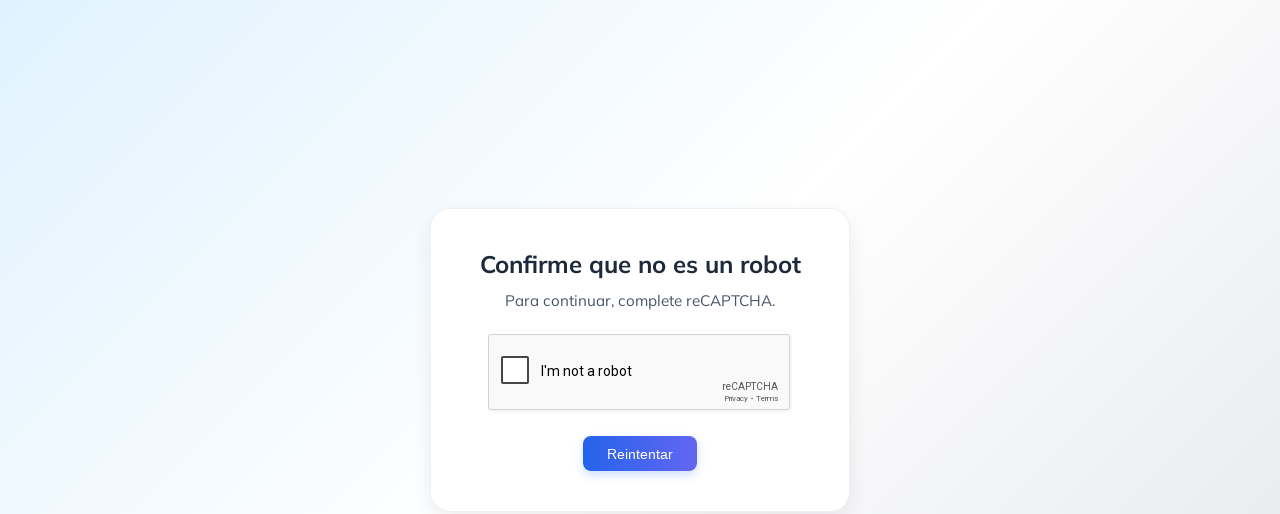

--- FILE ---
content_type: text/html; charset=utf-8
request_url: https://alexhomeinvest.com/es/verify-human?next=%2Fes%2Fproperties%2Fbungalow-en-gran-alacant-del-promotor
body_size: 15343
content:
<!DOCTYPE html><html lang="es"><head><meta charSet="utf-8"/><meta name="viewport" content="width=device-width, initial-scale=1"/><link rel="preload" as="image" href="https://mc.yandex.ru/watch/98552392"/><link rel="stylesheet" href="/_next/static/css/ec6d66fddbfb7e6b.css" data-precedence="next"/><link rel="stylesheet" href="/_next/static/css/2d143885fe503f55.css" data-precedence="next"/><link rel="preload" as="script" fetchPriority="low" href="/_next/static/chunks/webpack-b8fc4ab0373a2b28.js"/><script src="/_next/static/chunks/fd9d1056-fb6a20d8bc590ece.js" async=""></script><script src="/_next/static/chunks/7023-5a6a16fa7c848b01.js" async=""></script><script src="/_next/static/chunks/main-app-823d7be1cc634324.js" async=""></script><script src="/_next/static/chunks/8087-9454c1ae914fa57f.js" async=""></script><script src="/_next/static/chunks/app/%5Blocale%5D/verify-human/page-a8a54f6ed78b1368.js" async=""></script><script src="/_next/static/chunks/8173-5f1818bd94f33938.js" async=""></script><script src="/_next/static/chunks/app/%5Blocale%5D/loading-f8b37bfdebd85df1.js" async=""></script><script src="/_next/static/chunks/2833-cbd61835e766c706.js" async=""></script><script src="/_next/static/chunks/app/%5Blocale%5D/layout-6a3538ee17122592.js" async=""></script><link rel="preload" href="https://www.googletagmanager.com/gtag/js?id=G-16Q6199Q9F" as="script"/><meta property="og:image" content="/logo.jpg"/><meta name="yandex-verification" content="6fbd17959fd61345"/><title>Inmuebles en España para vivir e invertir: las mejores ofertas y precios</title><meta name="description" content="Venta de propiedades en España: apartamentos de lujo o casas junto al mar, ofertas atractivas para inversores. Asesoramiento completo en todas las etapas de la transacción, apoyo legal y ayuda en la tramitación de la residencia. Con nosotros, encontrará fácilmente la casa ideal, un apartamento o un inmueble comercial para su negocio e inversiones."/><meta property="og:title" content="Inmuebles en España para vivir e invertir: las mejores ofertas y precios"/><meta property="og:description" content="Venta de propiedades en España: apartamentos de lujo o casas junto al mar, ofertas atractivas para inversores. Asesoramiento completo en todas las etapas de la transacción, apoyo legal y ayuda en la tramitación de la residencia. Con nosotros, encontrará fácilmente la casa ideal, un apartamento o un inmueble comercial para su negocio e inversiones."/><meta property="og:image" content="http://localhost:3000/hero-bg.png"/><meta name="twitter:card" content="summary_large_image"/><meta name="twitter:title" content="Inmuebles en España para vivir e invertir: las mejores ofertas y precios"/><meta name="twitter:description" content="Venta de propiedades en España: apartamentos de lujo o casas junto al mar, ofertas atractivas para inversores. Asesoramiento completo en todas las etapas de la transacción, apoyo legal y ayuda en la tramitación de la residencia. Con nosotros, encontrará fácilmente la casa ideal, un apartamento o un inmueble comercial para su negocio e inversiones."/><meta name="twitter:image" content="http://localhost:3000/hero-bg.png"/><link rel="icon" href="/favicon.ico" type="image/x-icon" sizes="48x48"/><script src="/_next/static/chunks/polyfills-78c92fac7aa8fdd8.js" noModule=""></script></head><body><!--$--><main class="VerifyHuman_wrapper__wHFjV"><div class="VerifyHuman_card__6k1DW"><h1 class="VerifyHuman_title__uDscC">Confirme que no es un robot</h1><p class="VerifyHuman_desc__V50e7">Para continuar, complete reCAPTCHA.</p><div class="VerifyHuman_captchaBox__IVP8n"><div></div></div><button class="VerifyHuman_retryBtn__ZAGXM">Reintentar</button></div></main><!--/$--><script type="text/javascript">
            (function(m,e,t,r,i,k,a){m[i]=m[i]||function(){(m[i].a=m[i].a||[]).push(arguments)}; 
            m[i].l=1*new Date(); 
            for (var j = 0; j < document.scripts.length; j++) {if (document.scripts[j].src === r) { return; }} 
            k=e.createElement(t),a=e.getElementsByTagName(t)[0],k.async=1,k.src=r,a.parentNode.insertBefore(k,a)}) 
            (window, document, "script", "https://mc.yandex.ru/metrika/tag.js", "ym"); 
         
            ym(98552392, "init", { 
                clickmap:true, 
                trackLinks:true, 
                accurateTrackBounce:true, 
                webvisor:true 
            }); 
          </script><noscript><div><img src="https://mc.yandex.ru/watch/98552392" style="position:absolute;left:-9999px" alt="yandex"/></div></noscript><script src="/_next/static/chunks/webpack-b8fc4ab0373a2b28.js" async=""></script><script>(self.__next_f=self.__next_f||[]).push([0]);self.__next_f.push([2,null])</script><script>self.__next_f.push([1,"1:HL[\"/_next/static/css/ec6d66fddbfb7e6b.css\",\"style\"]\n2:HL[\"/_next/static/css/2d143885fe503f55.css\",\"style\"]\n"])</script><script>self.__next_f.push([1,"3:I[5751,[],\"\"]\n5:I[6513,[],\"ClientPageRoot\"]\n6:I[4383,[\"8087\",\"static/chunks/8087-9454c1ae914fa57f.js\",\"9802\",\"static/chunks/app/%5Blocale%5D/verify-human/page-a8a54f6ed78b1368.js\"],\"default\"]\n7:I[9275,[],\"\"]\n9:I[1343,[],\"\"]\nb:I[8173,[\"8173\",\"static/chunks/8173-5f1818bd94f33938.js\",\"2439\",\"static/chunks/app/%5Blocale%5D/loading-f8b37bfdebd85df1.js\"],\"Image\"]\nd:I[6130,[],\"\"]\n8:[\"locale\",\"es\",\"d\"]\ne:[]\n"])</script><script>self.__next_f.push([1,"0:[null,[\"$\",\"$L3\",null,{\"buildId\":\"w9bDWmNX5kNVuysFWU4TC\",\"assetPrefix\":\"\",\"initialCanonicalUrl\":\"/es/verify-human?next=%2Fes%2Fproperties%2Fbungalow-en-gran-alacant-del-promotor\",\"initialTree\":[\"\",{\"children\":[[\"locale\",\"es\",\"d\"],{\"children\":[\"verify-human\",{\"children\":[\"__PAGE__?{\\\"next\\\":\\\"/es/properties/bungalow-en-gran-alacant-del-promotor\\\"}\",{}]}]}]},\"$undefined\",\"$undefined\",true],\"initialSeedData\":[\"\",{\"children\":[[\"locale\",\"es\",\"d\"],{\"children\":[\"verify-human\",{\"children\":[\"__PAGE__\",{},[[\"$L4\",[\"$\",\"$L5\",null,{\"props\":{\"params\":{\"locale\":\"es\"},\"searchParams\":{\"next\":\"/es/properties/bungalow-en-gran-alacant-del-promotor\"}},\"Component\":\"$6\"}]],null],null]},[\"$\",\"$L7\",null,{\"parallelRouterKey\":\"children\",\"segmentPath\":[\"children\",\"$8\",\"children\",\"verify-human\",\"children\"],\"error\":\"$undefined\",\"errorStyles\":\"$undefined\",\"errorScripts\":\"$undefined\",\"template\":[\"$\",\"$L9\",null,{}],\"templateStyles\":\"$undefined\",\"templateScripts\":\"$undefined\",\"notFound\":\"$undefined\",\"notFoundStyles\":\"$undefined\",\"styles\":[[\"$\",\"link\",\"0\",{\"rel\":\"stylesheet\",\"href\":\"/_next/static/css/2d143885fe503f55.css\",\"precedence\":\"next\",\"crossOrigin\":\"$undefined\"}]]}],null]},[\"$La\",null],[[\"$\",\"div\",null,{\"className\":\"loading\",\"children\":[\"$\",\"div\",null,{\"children\":[\"$\",\"$Lb\",null,{\"src\":\"/loading.svg\",\"alt\":\"loading\",\"width\":80,\"height\":80}]}]}],[],[]]]},[[\"$\",\"$L7\",null,{\"parallelRouterKey\":\"children\",\"segmentPath\":[\"children\"],\"error\":\"$undefined\",\"errorStyles\":\"$undefined\",\"errorScripts\":\"$undefined\",\"template\":[\"$\",\"$L9\",null,{}],\"templateStyles\":\"$undefined\",\"templateScripts\":\"$undefined\",\"notFound\":[[\"$\",\"title\",null,{\"children\":\"404: This page could not be found.\"}],[\"$\",\"div\",null,{\"style\":{\"fontFamily\":\"system-ui,\\\"Segoe UI\\\",Roboto,Helvetica,Arial,sans-serif,\\\"Apple Color Emoji\\\",\\\"Segoe UI Emoji\\\"\",\"height\":\"100vh\",\"textAlign\":\"center\",\"display\":\"flex\",\"flexDirection\":\"column\",\"alignItems\":\"center\",\"justifyContent\":\"center\"},\"children\":[\"$\",\"div\",null,{\"children\":[[\"$\",\"style\",null,{\"dangerouslySetInnerHTML\":{\"__html\":\"body{color:#000;background:#fff;margin:0}.next-error-h1{border-right:1px solid rgba(0,0,0,.3)}@media (prefers-color-scheme:dark){body{color:#fff;background:#000}.next-error-h1{border-right:1px solid rgba(255,255,255,.3)}}\"}}],[\"$\",\"h1\",null,{\"className\":\"next-error-h1\",\"style\":{\"display\":\"inline-block\",\"margin\":\"0 20px 0 0\",\"padding\":\"0 23px 0 0\",\"fontSize\":24,\"fontWeight\":500,\"verticalAlign\":\"top\",\"lineHeight\":\"49px\"},\"children\":\"404\"}],[\"$\",\"div\",null,{\"style\":{\"display\":\"inline-block\"},\"children\":[\"$\",\"h2\",null,{\"style\":{\"fontSize\":14,\"fontWeight\":400,\"lineHeight\":\"49px\",\"margin\":0},\"children\":\"This page could not be found.\"}]}]]}]}]],\"notFoundStyles\":[],\"styles\":[[\"$\",\"link\",\"0\",{\"rel\":\"stylesheet\",\"href\":\"/_next/static/css/ec6d66fddbfb7e6b.css\",\"precedence\":\"next\",\"crossOrigin\":\"$undefined\"}]]}],null],null],\"couldBeIntercepted\":false,\"initialHead\":[false,\"$Lc\"],\"globalErrorComponent\":\"$d\",\"missingSlots\":\"$We\"}]]\n"])</script><script>self.__next_f.push([1,"f:I[4080,[\"2833\",\"static/chunks/2833-cbd61835e766c706.js\",\"1203\",\"static/chunks/app/%5Blocale%5D/layout-6a3538ee17122592.js\"],\"\"]\na:[\"$\",\"html\",null,{\"lang\":\"es\",\"children\":[[\"$\",\"head\",null,{\"children\":[[\"$\",\"meta\",null,{\"property\":\"og:image\",\"content\":\"/logo.jpg\"}],[\"$\",\"meta\",null,{\"name\":\"yandex-verification\",\"content\":\"6fbd17959fd61345\"}],[\"$\",\"$Lf\",null,{\"src\":\"https://www.googletagmanager.com/gtag/js?id=G-16Q6199Q9F\",\"strategy\":\"afterInteractive\"}],[\"$\",\"$Lf\",null,{\"id\":\"ga-ads\",\"strategy\":\"afterInteractive\",\"children\":\"\\n            window.dataLayer = window.dataLayer || [];\\n            function gtag(){dataLayer.push(arguments);}\\n            gtag('js', new Date());\\n\\n            // Google Analytics config\\n            gtag('config', 'G-16Q6199Q9F', {\\n              page_path: window.location.pathname,\\n            });\\n\\n            // Google Ads config\\n            gtag('config', 'AW-630347136');\\n          \"}]]}],[\"$\",\"body\",null,{\"children\":[\"$L10\",[\"$\",\"script\",null,{\"type\":\"text/javascript\",\"dangerouslySetInnerHTML\":{\"__html\":\"\\n            (function(m,e,t,r,i,k,a){m[i]=m[i]||function(){(m[i].a=m[i].a||[]).push(arguments)}; \\n            m[i].l=1*new Date(); \\n            for (var j = 0; j \u003c document.scripts.length; j++) {if (document.scripts[j].src === r) { return; }} \\n            k=e.createElement(t),a=e.getElementsByTagName(t)[0],k.async=1,k.src=r,a.parentNode.insertBefore(k,a)}) \\n            (window, document, \\\"script\\\", \\\"https://mc.yandex.ru/metrika/tag.js\\\", \\\"ym\\\"); \\n         \\n            ym(98552392, \\\"init\\\", { \\n                clickmap:true, \\n                trackLinks:true, \\n                accurateTrackBounce:true, \\n                webvisor:true \\n            }); \\n          \"}}],[\"$\",\"noscript\",null,{\"children\":[\"$\",\"div\",null,{\"children\":[\"$\",\"img\",null,{\"src\":\"https://mc.yandex.ru/watch/98552392\",\"style\":{\"position\":\"absolute\",\"left\":\"-9999px\"},\"alt\":\"yandex\"}]}]}]]}]]}]\n"])</script><script>self.__next_f.push([1,"c:[[\"$\",\"meta\",\"0\",{\"name\":\"viewport\",\"content\":\"width=device-width, initial-scale=1\"}],[\"$\",\"meta\",\"1\",{\"charSet\":\"utf-8\"}],[\"$\",\"title\",\"2\",{\"children\":\"Inmuebles en España para vivir e invertir: las mejores ofertas y precios\"}],[\"$\",\"meta\",\"3\",{\"name\":\"description\",\"content\":\"Venta de propiedades en España: apartamentos de lujo o casas junto al mar, ofertas atractivas para inversores. Asesoramiento completo en todas las etapas de la transacción, apoyo legal y ayuda en la tramitación de la residencia. Con nosotros, encontrará fácilmente la casa ideal, un apartamento o un inmueble comercial para su negocio e inversiones.\"}],[\"$\",\"meta\",\"4\",{\"property\":\"og:title\",\"content\":\"Inmuebles en España para vivir e invertir: las mejores ofertas y precios\"}],[\"$\",\"meta\",\"5\",{\"property\":\"og:description\",\"content\":\"Venta de propiedades en España: apartamentos de lujo o casas junto al mar, ofertas atractivas para inversores. Asesoramiento completo en todas las etapas de la transacción, apoyo legal y ayuda en la tramitación de la residencia. Con nosotros, encontrará fácilmente la casa ideal, un apartamento o un inmueble comercial para su negocio e inversiones.\"}],[\"$\",\"meta\",\"6\",{\"property\":\"og:image\",\"content\":\"http://localhost:3000/hero-bg.png\"}],[\"$\",\"meta\",\"7\",{\"name\":\"twitter:card\",\"content\":\"summary_large_image\"}],[\"$\",\"meta\",\"8\",{\"name\":\"twitter:title\",\"content\":\"Inmuebles en España para vivir e invertir: las mejores ofertas y precios\"}],[\"$\",\"meta\",\"9\",{\"name\":\"twitter:description\",\"content\":\"Venta de propiedades en España: apartamentos de lujo o casas junto al mar, ofertas atractivas para inversores. Asesoramiento completo en todas las etapas de la transacción, apoyo legal y ayuda en la tramitación de la residencia. Con nosotros, encontrará fácilmente la casa ideal, un apartamento o un inmueble comercial para su negocio e inversiones.\"}],[\"$\",\"meta\",\"10\",{\"name\":\"twitter:image\",\"content\":\"http://localhost:3000/hero-bg.png\"}],[\"$\",\"link\",\"11\",{\"rel\":\"icon\",\"href\":\"/favicon.ico\",\"type\":\"image/x-icon\",\"sizes\":\"48x48\"}]]\n"])</script><script>self.__next_f.push([1,"4:null\n"])</script><script>self.__next_f.push([1,"11:I[2612,[\"2833\",\"static/chunks/2833-cbd61835e766c706.js\",\"1203\",\"static/chunks/app/%5Blocale%5D/layout-6a3538ee17122592.js\"],\"default\"]\n12:I[6563,[\"2833\",\"static/chunks/2833-cbd61835e766c706.js\",\"1203\",\"static/chunks/app/%5Blocale%5D/layout-6a3538ee17122592.js\"],\"LikeProvider\"]\n13:I[4506,[\"2833\",\"static/chunks/2833-cbd61835e766c706.js\",\"1203\",\"static/chunks/app/%5Blocale%5D/layout-6a3538ee17122592.js\"],\"AboutheroProvider\"]\n14:I[1222,[\"2833\",\"static/chunks/2833-cbd61835e766c706.js\",\"1203\",\"static/chunks/app/%5Blocale%5D/layout-6a3538ee17122592.js\"],\"ContextProvider\"]\n15:I[5910,[\"2833\",\"static/chunks/2833-cbd61835e766c706.js\",\"1203\",\"static/chunks/app/%5Blocale%5D/layout-6a3538ee17122592.js\"],\"default\"]\n"])</script><script>self.__next_f.push([1,"10:[\"$\",\"$L11\",null,{\"locale\":\"es\",\"now\":\"$D2026-01-15T12:46:27.889Z\",\"timeZone\":\"UTC\",\"messages\":{\"Header\":{\"home\":\"Inicio\",\"about\":\"Sobre nosotros\",\"contact\":\"Contacto\",\"object\":\"Propiedades\",\"service\":\"Servicios\",\"blog\":\"Blog\",\"partner\":\"Socios\",\"btn\":\" Contáctenos\",\"favorites\":\"Favorito\"},\"Footer\":{\"title\":\"Alexhomeinvest - su agencia inmobiliaria en España\",\"mapTitle\":\"Dónde estamos:\",\"mapText\":\"Abrir mapa\",\"adress\":\"Dirección\",\"contact\":\"Nuestros contactos:\",\"wht\":\"WhatsApp\",\"tg\":\"Telegram\",\"policy\":\"Política de privacidad\",\"policyService\":\"Términos de uso\"},\"About\":{\"name1\":\"Aleksandr Pleshkov - Fundador de la empresa\",\"name2\":\"Elvina Mirsaidova - Directora de oficina\",\"name3\":\"Larisa Marchenko - Experta en bienes raíces\",\"name4\":\"Danil Pleshkov - Creador de contenido\",\"name5\":\"Artem Smirnov - Especialista en migración\",\"description1\":\"Nos enorgullece nuestra reputación por contar con empleados confiables y profesionales que ofrecen un enfoque personalizado y soluciones para cada cliente. Valoramos a nuestros clientes y nos esforzamos por brindarles el mejor servicio, confiando en que nuestra experiencia y conocimientos les ayudarán a alcanzar sus objetivos.\",\"description2\":\"Nuestro equipo está compuesto por especialistas experimentados que tienen una amplia trayectoria en este campo y están listos para ayudar a nuestros clientes en cada etapa del proceso de compra de propiedades en España. Garantizamos una transparencia total y legalidad en todas nuestras acciones, brindando asistencia a nuestros clientes en cada fase del proceso.\",\"description3\":\"Nuestra empresa se encuentra en una de las regiones más populares de España, que ofrece todas las condiciones para adquirir la mejor propiedad en España, ya sea para residencia propia, vacaciones o inversión. Gracias a nuestra amplia base de datos de propiedades y agentes experimentados, podemos ayudarle a encontrar lo que mejor se adapte a sus necesidades y presupuesto.\",\"description4\":\"Nos esforzamos por compartir con usted las noticias más relevantes del mercado inmobiliario, consejos útiles y ofertas exclusivas. Nuestros expertos le ayudarán a encontrar la casa ideal, hacer una inversión rentable o trasladarse a España.\",\"description5\":\"Todos saben que los no residentes de la Unión Europea deben obtener residencia en España para evitar problemas legales. Nuestra empresa ofrece una gama completa de servicios para la obtención de diversos tipos de residencia. Nuestros expertos le ayudarán a comprender las complejidades de la legislación, preparar los documentos y completar con éxito todas las etapas del proceso. Estamos aquí para hacer que su traslado a España sea lo más cómodo y exitoso posible.\"},\"Abouthero\":{\"option1\":\"Propiedades\",\"option2\":\"Nuevas construcciones\",\"option3\":\"Segunda mano\",\"tip\":\"Tipo de propiedad\",\"homev\":\"Casas/Villas\",\"tr\":\"Adosados/Bungalows\",\"ap\":\"Apartamentos\",\"zy\":\"Terreno\",\"city\":\"Ciudad\",\"sp\":\"Dormitorios\",\"price\":\"Precio\",\"search\":\"Buscar\",\"ned\":\"Propiedades\",\"and\":\"en\",\"spain\":\"España\",\"provinca\":\"Provincia\",\"other\":\"Otros\",\"des\":\"Encuentre la casa ideal en España: desde acogedores apartamentos hasta lujosas villas, en la costa o en las montañas, en una ciudad tranquila o en un bullicioso metrópolis.\",\"allcity\":\"Todas las ciudades\"},\"Abouthome\":{\"NewHome\":\"Nuevas construcciones\",\"firstPay\":\"Primer pago desde el 10%\",\"komissya\":\"Comisión\",\"seeAll\":\"Ver todo\",\"home\":\"Casas\",\"villa\":\"Villas\",\"kv\":\"Apartamentos\",\"ap\":\"Apartamentos\",\"tr\":\"Adosados\",\"bg\":\"Bungalows\",\"vt\":\"Segunda mano\",\"orPrice\":\"Desde 70 mil\",\"object\":\"Objetos\",\"tp\":\"Áticos\",\"ba\":\"Buhardilla\"},\"AboutObject\":{\"allObject\":\"Todos los\",\"all\":\"objetos\",\"pod\":\"Más detalles\"},\"BlogItemHero\":{\"statya\":\"Artículo\",\"kak\":\"Cómo crear un sitio\",\"text\":\"Desde la elección de la región hasta el cierre del trato: todo lo que necesita saber sobre la compra de una vivienda en España.\",\"btn\":\"Suscribirse al boletín\"},\"BlogHero\":{\"blog\":\"Blog\",\"strongtext\":\"Todo sobre bienes raíces en España\",\"text\":\"Desde la elección de la región hasta el cierre del trato: todo lo que necesita saber sobre la compra de una vivienda en España.\",\"uznat\":\"Saber más\"},\"Careform\":{\"title\":\"Sueñe con una casa en España, estamos\",\"smText\":\"¡buscando!\",\"text\":\"Deje su solicitud para la búsqueda de propiedades: encontraremos la opción perfecta para usted.\",\"name\":\"Larisa Marchenko\",\"position\":\"Experta en bienes raíces\",\"formTitle\":\"Cuéntenos sus deseos\",\"tip\":\"Tipo de propiedad\",\"budget\":\"Presupuesto\",\"Phonetext\":\"Su número de teléfono\",\"dbPolojeny\":\"Deseos adicionales\",\"submit\":\"Enviar solicitud\",\"villa\":\"Casas/Villas\",\"kv\":\"Apartamentos/Pisos\",\"home\":\"Bungalows/Adosados\"},\"Faq\":{\"titleMain\":\"¿Está planeando \",\"titleSpan\":\"comprar una casa\",\"text\":\"Hemos recopilado respuestas a las preguntas más comunes\",\"titileOr\":\"o un apartamento en\",\"spain\":\"España\"},\"ImmovablesCards\":{\"title\":\"Propiedades similares\",\"text\":\"Conocer el plan de pago\",\"name\":\"Su nombre\",\"pd\":\"Más detalles\"},\"ImmovablesInfo\":{\"title\":\"Detalles del Objeto\",\"sp\":\"Habitaciones: \",\"shv\":\"Baños:\",\"gr\":\"Garaje:\",\"fr\":\"Piso:\",\"nid\":\"Número de ID:\",\"pMain\":\"Área Construida (m2):\",\"pt\":\"Área de Terraza (m2):\",\"seadistance\":\"Distancia al Mar:\",\"titlesmall\":\"Descripción del Objeto\",\"hide\":\"Ocultar\",\"pd\":\"Leer Más\",\"country\":\"País:\",\"provins\":\"Provincia:\",\"city\":\"Ciudad:\",\"openMap\":\"Abrir en Google Maps\",\"pob\":\"Costa:\",\"mesto\":\"Ubicación:\",\"titleA\":\"Dirección del Objeto\",\"NewT\":\"Datos del Objeto\",\"pSecond\":\"Área Útil (m2):\",\"ploshad\":\"Área del Terreno (m2):\",\"sold\":\"Vendido\"},\"Mainabout\":{\"mechta\":\"Su sueño\",\"sell\":\"es nuestro objetivo\",\"text1\":\"¡Bienvenidos a nuestra agencia inmobiliaria en España! Sabemos que la compra de una propiedad es una decisión importante y nuestra misión es hacer realidad su sueño.\",\"objNed\":\"Propiedades.\",\"NewHome\":\"Nuevas construcciones\",\"protect\":\"Promotores\",\"pd\":\"Más detalles\"},\"Mainbuilding\":{\"title\":\"Todas las nuevas construcciones en\",\"titlePice\":\"un solo lugar\",\"text\":\"¡Todas las mejores nuevas construcciones de España en un solo lugar! Nuestro catálogo ofrece las mejores propiedades nuevas con descripciones detalladas y fotos de los principales promotores de España. Ahorre tiempo y esfuerzo eligiendo la propiedad perfecta en nuestro sitio.\",\"komStrong\":\"Comisión 0%\",\"kom\":\"- trabajamos directamente con los promotores, por lo que solo paga por la propiedad.\",\"komSrong1\":\"Seguridad 100%\",\"kom2\":\"- en todas las etapas, no se preocupe por nada, nosotros lo haremos por usted.\",\"komStrong2\":\"Asesoría completa en la operación\",\"kom3\":\"- le ayudaremos a gestionar todos los documentos y a mudarse a su nuevo hogar sin problemas.\",\"seeObject\":\"Ver propiedades\"},\"MainBuyreason\":{\"titleSrong\":\" Comprar propiedad\",\"title\":\" en España: ¡tu casa junto al mar te está esperando!\",\"textStrong\":\" ¿Sueñas con tener tu propia casa en la orilla del Mar Mediterráneo?\",\"text\":\" España es el lugar perfecto para vivir y descansar, donde te espera el cálido sol, playas limpias, deliciosa cocina y una atmósfera acogedora.\",\"textStrong2\":\"Nuestra empresa se especializa en la venta de propiedades en España, ofreciendo una amplia gama de inmuebles: desde acogedores apartamentos hasta lujosas villas.\",\"text2\":\" Te ayudaremos a encontrar la opción ideal, teniendo en cuenta tus preferencias de presupuesto, ubicación y tipo de propiedad.\",\"infotext\":\"Ventajas de comprar propiedad en España:\",\"textStrong3\":\"Clima cálido\",\"text3\":\"- Disfruta del sol y el mar todo el año.\",\"textStrong4\":\"Alta calidad de vida\",\"text4\":\"- España es conocida por su ambiente relajado, deliciosa cocina y gente amable.\",\"textStrong5\":\"Precios accesibles\",\"text5\":\" - En comparación con otros países europeos, los precios de las propiedades en España son más atractivos.\"},\"MainIdeal\":{\"titleMain\":\" Asesoría legal \",\"title\":\"en cada transacción\",\"text\":\" Nuestros abogados garantizarán un acompañamiento completo en la compra de propiedades en España. Verificaremos todos los documentos, protegeremos tus intereses y garantizaremos la legalidad de la transacción.\",\"cartitle1\":\"Garantía de seguridad\",\"cardtext1\":\" Garantizamos la seguridad de tus inversiones en propiedades en España. Una cuidadosa verificación de los inmuebles, apoyo legal y atención a los detalles te brindarán tranquilidad y confianza en cada transacción.\",\"cartitle2\":\"Expertise\",\"cardtext2\":\" Nuestros especialistas tienen un profundo conocimiento del mercado inmobiliario en España. Te ayudaremos a elegir la propiedad ideal, considerando tus preferencias y presupuesto, y te proporcionaremos consultas profesionales en cada etapa.\",\"and\":\"– confianza\",\"titlead\":\"realidad\"},\"Maindream\":{\"titleMain\":\" Compra a distancia – es\",\"titlead\":\"realidad\",\"text\":\" Comprar propiedad a distancia: simple y seguro.\",\"innertext\":\" La compra de propiedades en España de forma remota es confiable y segura. Ofrecemos un acompañamiento completo: tours virtuales, consultas online, verificación legal y cierre de la transacción a distancia. ¡Tu comodidad y seguridad son nuestra prioridad!\",\"pd\":\" Obtener consulta\",\"sd\":\"las transacciones se realizan en línea\",\"pr\":\"transparente\",\"risk\":\"riesgo\",\"and\":\"en\"},\"Mainestate\":{\"text1\":\"Antes de comprar propiedad en España, es importante realizar una investigación exhaustiva. Determina en qué región de España deseas comprar, considerando el clima, la infraestructura y tus preferencias personales. Estudia las tendencias actuales del mercado para comprender la dinámica de precios y elegir las áreas más prometedoras. Calcula tu presupuesto, incluyendo no solo el costo de la propiedad, sino también impuestos, tasas y otros gastos adicionales posibles. Una preparación cuidadosa te ayudará a tomar una decisión informada y evitar dificultades financieras inesperadas.\",\"text2\":\"La verificación legal de la propiedad en España es un paso obligatorio para todos los compradores. Consulta a un especialista que verifique la legalidad de la propiedad para asegurarte de que no haya deudas ni cargas. Infórmate sobre las obligaciones fiscales, como el impuesto de compra, el impuesto sobre la propiedad y el impuesto sobre los ingresos de posibles alquileres futuros. Asegúrate de que la propiedad esté registrada en el catastro español. Estos pasos garantizarán la transparencia de la transacción y te protegerán de posibles problemas legales en el futuro.\",\"text3\":\"Antes de realizar un depósito por la propiedad (generalmente el 10% del valor de la propiedad) y firmar el contrato preliminar de compraventa, asegúrate de obtener el NIE (número de identificación de extranjero) y abrir una cuenta bancaria, así como depositar fondos en tu cuenta, lo cual es crucial para llevar a cabo la futura compra. También, lee atentamente el contrato preliminar de compraventa 'contrato de arras' y exige que se traduzca a tu lengua materna por escrito.\",\"text4\":\"La firma del contrato principal de compraventa de la propiedad en España se realiza exclusivamente en presencia de un notario en la notaría. Si no hablas español, debes asegurarte de contar con un traductor (que generalmente es un representante de la agencia) que traduzca todas las palabras del notario, y los datos del traductor se incluirán en el contrato principal de compraventa como garante de la traducción.\",\"text5\":\"Después de firmar el contrato de compraventa y recibir las llaves de tu nuevo apartamento o casa, no olvides preocuparte por registrar tu propiedad en 'El Registro de la Propiedad', el registro de propiedades, así como pagar un impuesto del 10% (impuesto de transmisión de propiedad en el mercado secundario o IVA si compras una nueva construcción); generalmente, este servicio lo realiza el notario por un pequeño costo adicional.\",\"text6\":\"Las acciones finales en la compra de propiedades en España incluirán la transferencia de todas las cuentas a tu nombre como nuevo propietario, tales como: contrato con la empresa de administración del edificio, contrato con las compañías de servicios, contrato con el suministro de agua, y si es necesario, contrato con el gas. Todas las cuentas se vinculan generalmente a tu cuenta bancaria, desde la cual se deducirán automáticamente los fondos por los recursos consumidos, lo cual es un buen servicio, pero no olvides revisar periódicamente tu cuenta bancaria para evitar deducciones erróneas.\",\"titleMain\":\"Compra de propiedad en España:\",\"titlesm\":\"tu guía\",\"step\":\" Paso:\"},\"Mainexperts\":{\"title\":\"Conoce a nuestros expertos en bienes raíces en\",\"text\":\"Hemos reunido un equipo de los mejores para hacer realidad tus sueños.\",\"spain\":\"España\"},\"Mainhero\":{\"title\":\"Elige tu casa soñada \u003cbr/\u003e con un experto\",\"maintitle\":\" Venta de propiedades\",\"btn\":\"  Ver propiedades\",\"spain\":\"España\",\"and\":\"en\"},\"Mainoptions\":{\"title\":\"¡Te esperan precios atractivos y excelentes opciones!\",\"text\":\" Encuentra tu sueño en España con nuestras ofertas exclusivas!\",\"pd\":\"   Ir al catálogo\"},\"Mainpopular\":{\"title\":\"Ciudades populares de España\",\"text\":\"España: cada ciudad tiene su propia historia.\",\"pd\":\"   Saber más\"},\"Mainservice\":{\"title\":\" Tu comodidad es nuestra preocupación \",\"titleMain\":\"Amplio espectro de servicios\",\"text\":\"Ofrecemos un amplio espectro de servicios para la compra de propiedades en España: desde la elección de la propiedad ideal hasta el acompañamiento legal y el servicio post-venta. Haremos que tu compra sea fácil y agradable!\",\"innerTitle\":\"Selección de propiedades\",\"innerTitle1\":\"Acompañamiento legal de la transacción\",\"innerTitle2\":\"Hipoteca\",\"innerTitle3\":\"Gestión de propiedades\",\"innerTitle4\":\"Residencia en España\",\"innerTitle5\":\"Venta de tu propiedad\",\"innerTitle6\":\"Compra-venta de propiedades con criptomonedas\",\"pd\":\"Más información\"},\"Mainsocial\":{\"title\":\"Nuestras redes sociales\",\"text\":\"¡Mantente conectado con nosotros!\",\"yt\":\"YouTube\",\"tiktok\":\"TikTok\",\"insta\":\"Instagram\",\"facebook\":\"Facebook\",\"description1\":\"Suscríbete a nuestro canal y mira videos vibrantes sobre propiedades y la vida en España!\",\"description2\":\"Videos cortos e interesantes sobre España, propiedades y viajes!\",\"description3\":\"Sigue nuestras historias y hermosas fotos desde España!\",\"description4\":\"Conoce las últimas noticias y comparte tus impresiones!\",\"pd\":\"Suscribirse\"},\"Mainsuppor\":{\"vopros\":\"Hacer una pregunta\",\"title\":\"Nuestro apoyo en cada paso\",\"text\":\"Entendemos que comprar una propiedad en el extranjero puede ser una tarea complicada. Por eso, nuestro equipo ofrece apoyo en cada paso. Nuestros especialistas siempre le ayudarán a entender cualquier situación, desde la elección de la propiedad, la formalización de documentos, hasta cuestiones legales y económicas. Garantizaremos el acompañamiento completo de la transacción, desde las primeras consultas hasta la firma de la escritura ante el notario. Con nosotros, puede estar seguro de que recibirá ayuda profesional y atención a sus necesidades individuales. ¡Su sueño de tener una casa en España se hará realidad!\"},\"MainPartners\":{\"title\":\"Socios\",\"tipTitle\":\"Tipos de propiedades\",\"our\":\"Nuestros \"},\"Objectpdf\":{\"email\":\"Dirección de correo electrónico\",\"charac\":\"Otras características\",\"contac\":\"Contactos\",\"distance\":\"Distancia al mar:\",\"year\":\"Año de construcción:\",\"square\":\"Área del terreno: m2\",\"ploshad\":\"Área: m2\",\"garage\":\"Garaje\",\"sp\":\"Habitaciones:\",\"objectDetail\":\"Detalles del objeto\",\"shv\":\"Baños:\"},\"ObjectCards\":{\"ob\":\"Objetos\",\"title\":\"Lamentablemente, no se encontraron propiedades para su solicitud. Intente cambiar los parámetros de los filtros.\",\"count\":\"Total \",\"pd\":\"Más detalles\",\"bttext\":\"Contáctenos\",\"btnrevers\":\"Contactar\",\"obj\":\"objetos\",\"text\":\"La base de propiedades se actualiza a diario\"},\"ObjectHero\":{\"title\":\"Conocimiento del mercado y contactos verificados\",\"text\":\"Contamos con un profundo conocimiento del mercado inmobiliario español y tenemos contactos verificados con los mejores constructores, abogados y bancos.\",\"titleMain\":\"Conozca a nuestros expertos en bienes raíces en España\",\"textmain\":\"Nuestro equipo, con años de experiencia y conocimiento del mercado, está listo para hacer realidad su sueño\"},\"Dream\":{\"title\":\"Su sueño es nuestro objetivo\",\"text\":\"Encuentre la casa perfecta en España: desde acogedores apartamentos hasta lujosas villas, junto al mar o en las montañas, en un tranquilo pueblo o en una bulliciosa metrópoli.\",\"obj1\":\"objetos inmobiliarios\",\"obj2\":\"clientes satisfechos\",\"obj3\":\"garantía y transparencia\",\"pd\":\"Más detalles\"},\"ParnetHero\":{\"titleHer\":\"Juntos somos más fuertes:\",\"title\":\"socios para el éxito en el mercado inmobiliario en España.\",\"btn\":\"Hacerse socio\"},\"QuestionForm\":{\"title\":\"Responderemos a todas sus preguntas.\",\"titlepx\":\"Complete el formulario para contactar a nuestro experto\",\"titleq\":\"¿Cómo prefiere que nos pongamos en contacto con usted?\",\"phone\":\"Su número de teléfono\",\"name\":\"Su nombre\",\"names\":\"Elvina Mirsaitova.\",\"postion\":\"Directora de la oficina.\",\"submit\":\"Enviar solicitud\"},\"ContactForm\":{\"title\":\"Responderemos a todas sus preguntas\",\"titlex\":\"Complete el formulario para contactar a nuestro experto\",\"titley\":\"¿Cómo prefiere que nos pongamos en contacto con usted?\",\"submit\":\"Enviar solicitud\",\"phone\":\"Su número de teléfono\",\"name\":\"Su nombre\"},\"ServiceDoor\":{\"title\":\"Residencia en España:\",\"titletext\":\"¡Abre las puertas a una vida soleada!\",\"text\":\"Obtenga su permiso de residencia en España y disfrute de la vida europea.\",\"btn\":\"Saber más\",\"titlist\":\"Visa dorada - visa para inversores\",\"titless\":\"Visa: No lucrativa - para personas financieramente independientes\",\"titleness\":\"Residencia de estudiantes\",\"titlelistss\":\"Visa de nómada digital\",\"titlelast\":\"Otros tipos de residencia\",\"pd\":\"Más detalles\"},\"SeptikIpo\":{\"titlo\":\"Casa: \\\"Nombre de la casa\\\"\",\"text\":\"La idea es que en estos lugares habrá casas que recientemente se han financiado con hipoteca.\",\"ipotitle\":\"Hipoteca:\",\"ipoStitle\":\"fácil y rentable\",\"textipo\":\"¡Obtenga la vivienda deseada hoy! Le ayudaremos a formalizar la hipoteca de manera rápida y sin complicaciones. Nuestros especialistas le encontrarán la opción óptima teniendo en cuenta sus necesidades individuales.\",\"pd\":\"Saber más\",\"innertitle\":\"Nuestras ventajas en hipotecas\",\"innertext\":\"Amplia selección de bancos asociados\",\"innerdes\":\"Nuestros especialistas tienen una gran experiencia en hipotecas.\",\"innertext1\":\"Apoyo profesional\",\"innerdes2\":\"Estaremos a su lado en cada etapa del proceso de la hipoteca.\",\"innertext3\":\"Seguridad y transparencia\",\"innerdes3\":\"Garantizamos la seguridad de su transacción y la transparencia de todas las acciones.\"},\"ServiceOportunity\":{\"title\":\"Invierte en bienes raíces con criptomonedas:\",\"text\":\"La compra de propiedades con criptomonedas es una inversión rentable con alta liquidez y protección contra la inflación.\",\"pd\":\"Leer más\",\"protect\":\"Seguridad\",\"listtext\":\"Las transacciones con criptomonedas se realizan a través de blockchain, lo que garantiza su alta seguridad y transparencia.\",\"protect1\":\"Confidencialidad\",\"listtext1\":\"Las transacciones con criptomonedas son anónimas, lo que proporciona una mayor confidencialidad para el comprador.\",\"protect2\":\"Seguridad\",\"listtext2\":\"Las criptomonedas, a diferencia de las monedas fiduciarias, no están sujetas a inflación, lo que las convierte en una inversión atractiva.\",\"bg\":\"¡nuevas oportunidades!\"},\"ServicProperty\":{\"title\":\"Nos encargaremos\",\"titleb\":\"de su propiedad\",\"pd\":\"Saber más\",\"text\":\"¡Despreocúpese de su propiedad! Nos ocuparemos de su estado, reparaciones, alquiler, pagos de servicios y otros asuntos. Puede disfrutar de la vida, mientras nosotros hacemos todo por usted.\"},\"Servicesell\":{\"title\":\"Venta de su propiedad\",\"text\":\"¿Quiere vender su propiedad de forma rápida y rentable? ¡Déjenoslo a nosotros!\",\"innertitle1\":\"No solo vendemos\",\"innertext1\":\"Dedicamos tiempo a cada cliente y abordamos cada transacción de manera individual.\",\"innertitle2\":\"Garantía\",\"innertext2\":\"Trabajamos hasta encontrar un comprador que cumpla con sus requisitos.\",\"pd\":\"Saber más\"},\"Servicestate\":{\"title\":\"Selección de propiedades llave en mano\",\"text\":\"¡Le ayudaremos a encontrar la vivienda ideal que se adapte perfectamente a usted! Consideramos todos sus deseos y necesidades. Desde una casa espaciosa hasta un acogedor apartamento, encontraremos el lugar perfecto para usted.\",\"pd\":\"Leer más\"},\"ServiceHero\":{\"titleStrong\":\"Servicio completo\",\"title\":\"Su comodidad es nuestra preocupación\",\"text\":\"Con nosotros encontrará una vivienda que se ajuste perfectamente a sus necesidades.\"},\"ServiceSuppor\":{\"title\":\"Acompañamiento en la compra-venta!\",\"text\":\"Acompañamiento completo en la transacción: desde la búsqueda hasta la formalización.\",\"pd\":\"Saber más\",\"textinner\":\"Infórmese más con nuestro especialista\"},\"Maintypes\":{\"d\":\"Casas/Villas\",\"d1\":\"Apartamentos\",\"d2\":\"Adosados/Bungalows\",\"d3\":\"Terrenos\"},\"Placeholders\":{\"name\":\"Nombre\",\"pc\":\"Piscina, vista al mar, terraza, garaje\",\"bg\":\"Rango de precios deseado\",\"idnum\":\"Número de identificación\",\"ot\":\"de\",\"do\":\"a\"},\"about\":{\"name\":\"Aleksandr Pleshkov - Fundador de la empresa\",\"description\":\"Nos enorgullecemos de nuestra reputación de empleados confiables y profesionales que ofrecen un enfoque personalizado y soluciones para cada cliente. Valoramos a nuestros clientes y nos esforzamos por brindarles el mejor servicio, seguros de que nuestra experiencia y conocimientos les ayudarán a alcanzar sus objetivos.\",\"name1\":\"Elvina Mirsaítova - Directora de oficina\",\"name2\":\"Larisa Marchenko - Experta en bienes raíces\",\"name3\":\"Danil Pleshkov - Creador de contenido\",\"name4\":\"Artem Smirnov - Especialista en migración\",\"description1\":\"Nuestro equipo está compuesto por profesionales experimentados con una amplia experiencia en este campo, listos para ayudar a nuestros clientes en cada etapa del proceso de compra de propiedades en España. Garantizamos un 100% de transparencia y legalidad en todas nuestras acciones y apoyamos a nuestros clientes en todas las etapas del proceso.\",\"description2\":\"Nuestra empresa se encuentra en una de las regiones más populares de España, que ofrece todo lo necesario para adquirir las mejores propiedades en España, ya sea para residencia personal, vacaciones o inversión. Gracias a nuestra extensa base de datos de propiedades y agentes experimentados, podemos ayudarle a encontrar exactamente lo que se ajuste a sus necesidades y presupuesto.\",\"description3\":\"Nos esforzamos por compartir con usted las últimas noticias del mercado inmobiliario, consejos útiles y ofertas exclusivas. Nuestros expertos le ayudarán a encontrar la casa perfecta, hacer una inversión rentable o mudarse a España.\",\"description4\":\"Es bien sabido que los no residentes de la UE necesitan obtener residencia en España para evitar problemas legales. Nuestra empresa ofrece una gama completa de servicios para la tramitación de varios tipos de permisos de residencia. Nuestros expertos le ayudarán a navegar por las complejidades de la ley, preparar los documentos necesarios y completar con éxito todas las etapas del proceso. Estamos aquí para que su mudanza a España sea lo más cómoda y exitosa posible.\"},\"Tabs\":{\"all\":\"Todo\",\"Новости\":\"Noticias\",\"Налоги\":\"Impuestos\",\"ВНЖ\":\"Permiso de Residencia\",\"Отдых\":\"Ocio\",\"Недвижимость\":\"Bienes Raíces\",\"Испания\":\"España\",\"btn1\":\"Contáctanos\",\"btn2\":\"Contáctanos\",\"top\":\"el mejor\",\"favorite\":\"Favorite\",\"new\":\"Novedad\",\"visa\":\"Visa Dorada\",\"sold\":\"Vendido\"},\"NewForm\":{\"title1\":\"Estoy interesado en este objeto\",\"title2\":\"Me gustaría obtener más información\",\"id\":\"Número de ID:\"},\"Calc\":{\"title\":\"Calculadora hipotecaria\",\"type\":\"Bienes raíces\",\"l1\":\"Costo de la propiedad\",\"l2\":\"Pago inicial\",\"l3\":\"Plazo del crédito\",\"year\":\"años\",\"l4\":\"Tasa de interés\",\"rT\":\"Su pago mensual\",\"t1\":\"Crédito:\",\"t2\":\"Intereses:\",\"t3\":\"Intereses + Crédito:\",\"t4\":\"Ingreso necesario:\",\"text\":\"¡Atención! La calculadora no toma en cuenta impuestos y tarifas de seguro.\",\"link1\":\"Condiciones de la hipoteca\",\"link2\":\"Obtener asesoría de un corredor hipotecario\"},\"newHero\":{\"title\":\"Compre una nueva propiedad en España\",\"title1\":\"con Alexhomeinvest\",\"text\":\"Para vivir, descansar e invertir\"},\"popularCoast\":{\"title\":\"Costas populares\",\"object\":\"propiedades\"},\"Newbuildings\":{\"title\":\"Todas las obras nuevas en un solo lugar\",\"b1\":\"Plan de pago durante el período de construcción\",\"b2\":\"Pago inicial\",\"b3\":\"Comisión\",\"btn\":\"Ver todo\",\"from\":\"De\"},\"ExportSelection\":{\"title\":\"Obtenga gratis una selección personalizada de los expertos de Alexhomeinvest\",\"text\":\"Nuestros especialistas elegirán de 3 a 5 de los mejores proyectos según su solicitud y le enviarán una presentación con planos y precios\",\"btn\":\"Realizar el test\"},\"ContactSection\":{\"title\":\"Responderemos todas sus preguntas\",\"subtitle\":\"Complete el formulario y un experto se pondrá en contacto con usted lo antes posible\",\"btn\":\"Contactar con un experto\",\"p\":\"El teléfono es obligatorio\",\"p1\":\"Número de teléfono no válido\",\"name\":\"Ingrese su nombre *\",\"namem\":\"El nombre debe tener al menos 2 caracteres\",\"namep\":\"El nombre es obligatorio\",\"phoneRequired\":\"El número de teléfono es obligatorio\",\"loading\":\"Enviando...\"},\"ObjectDetail\":{\"main\":\"Inicio\",\"refresh\":\"Actualizado\"},\"PropertyDetail\":{\"objectData\":\"Datos de la propiedad\",\"propertyType\":\"Tipo de propiedad\",\"idNumber\":\"Número de ID\",\"completionDate\":\"Fecha de entrega\",\"bedrooms\":\"Dormitorios\",\"bathrooms\":\"Baños\",\"builtArea\":\"Superficie construida\",\"usableArea\":\"Superficie útil\",\"terraceArea\":\"Superficie de la terraza\",\"floor\":\"Piso\",\"totalFloors\":\"Superficie del terreno m²\",\"distanceToSea\":\"Distancia al mar\",\"propertyDetails\":\"Detalles de la propiedad\",\"sharedPool\":\"Piscina comunitaria\",\"privatePool\":\"Piscina privada\",\"parking\":\"Aparcamiento\",\"sportsArea\":\"Zona deportiva\",\"childrenArea\":\"Parque infantil\",\"elevator\":\"Ascensor\",\"urbanization\":\"Urbanización\",\"solarium\":\"Solárium\",\"country\":\"País\",\"province\":\"Provincia\",\"coast\":\"Costa\",\"city\":\"Ciudad\",\"district\":\"Distrito\",\"unknown\":\"Desconocido\",\"showHouse\":\"Zona de spa\",\"mountainView\":\"Trastero\",\"seaView\":\"Vista al mar\"},\"PropertySection\":{\"descriptionTitle\":\"Descripción de la propiedad\",\"watchVideo\":\"Ver video\",\"watchVideoAlt\":\"Ver video de la propiedad\",\"showFullText\":\"Mostrar texto completo\",\"hideText\":\"Ocultar texto\",\"mortgageCalc\":\"Calculadora de hipoteca\",\"propertyPrice\":\"Precio de la propiedad\",\"downPayment\":\"Pago inicial: {percent}%\",\"loanTerm\":\"Plazo de hipoteca: {years} años\",\"monthlyPayment\":\"Pago mensual\",\"sendRequest\":\"Enviar solicitud\",\"agentAlt\":\"Agente\",\"agentRole\":\"AGENTE\"},\"expertModal\":{\"title\":\"Le ayudaremos a obtener una hipoteca en condiciones favorables, llave en mano\",\"subtitle\":\"Deje sus datos de contacto y un experto se pondrá en contacto con usted para explicarle las condiciones de la hipoteca\",\"namePlaceholder\":\"Ingrese su nombre\",\"nameRequired\":\"El nombre es obligatorio\",\"phoneRequired\":\"El número de teléfono es obligatorio\",\"phoneInvalid\":\"Formato de número de teléfono no válido\",\"submit\":\"Enviar solicitud\",\"error\":\"Ocurrió un error al enviar la solicitud.\",\"loading\":\"Enviando...\",\"title1\":\"Responderemos todas sus preguntas\",\"subtitle1\":\"Complete el formulario y un experto se pondrá en contacto con usted lo antes posible\",\"btn\":\"Contactar con un experto\"},\"filter\":{\"type\":\"Tipo\",\"province\":\"Provincia\",\"coast\":\"Costa\",\"city\":\"Ciudad\",\"bedrooms\":\"Dormitorios\",\"price\":\"Precio\",\"id\":\"Número ID\",\"realEstate\":\"Inmobiliaria\",\"new\":\"Obra nueva\",\"secondary\":\"Segunda mano\",\"bedroom\":\"dormitorio\",\"bedroom_plural\":\"{count} dormitorios\",\"bedroom_4plus\":\"dormitorios\",\"priceTo100\":\"Hasta 100,000€\",\"price100to200\":\"100,000€ - 200,000€\",\"priceOver200\":\"Más de 200,000€\",\"tipall\":\"Todos los tipos\",\"bedall\":\"Todos los dormitorios\",\"provall\":\"Todas las provincias\",\"cityall\":\"Todas las ciudades\",\"other\":\"Otros\",\"nodata\":\"No se encontraron resultados\"},\"PropertyFilterModal\":{\"allFilters\":\"Todos los filtros\",\"completionDate\":\"Fecha de entrega:\",\"any\":\"Cualquiera\",\"completed\":\"Entregado\",\"seaDistance\":\"Distancia al mar:\",\"firstLine\":\"Primera línea\",\"to100m\":\"Hasta 100m\",\"100to1000m\":\"100–1000m\",\"1000to3000m\":\"1000–3000m\",\"3000plus\":\"3000m+\",\"bathrooms\":\"Número de baños:\",\"buildingArea\":\"Superficie construida m²:\",\"usefulArea\":\"Superficie útil m²:\",\"landArea\":\"Superficie del terreno m²:\",\"from\":\"Desde\",\"to\":\"Hasta\",\"seaView\":\"Vista al mar\",\"pool\":\"Piscina\",\"parking\":\"Aparcamiento\",\"sportsGround\":\"Cancha deportiva\",\"playground\":\"Parque infantil\",\"elevator\":\"Ascensor\",\"urbanization\":\"Urbanización\",\"reset\":\"Restablecer\",\"apply\":\"Aplicar\"},\"SuccessModal\":{\"title\":\"Su solicitud ha sido enviada con éxito\",\"description\":\"Ya hemos recibido su información y nos pondremos en contacto con usted en breve. ¡Gracias por su interés en nuestra agencia!\",\"subtitle\":\"¿Qué sigue?\",\"homeBtn\":\"Inicio\",\"youtubeBtn\":\"Ir a YouTube\",\"instagramBtn\":\"Ir a Instagram\"}},\"children\":[\"$\",\"$L12\",null,{\"children\":[\"$\",\"$L13\",null,{\"children\":[\"$\",\"$L14\",null,{\"children\":[[\"$\",\"$L7\",null,{\"parallelRouterKey\":\"children\",\"segmentPath\":[\"children\",\"$8\",\"children\"],\"error\":\"$undefined\",\"errorStyles\":\"$undefined\",\"errorScripts\":\"$undefined\",\"template\":[\"$\",\"$L9\",null,{}],\"templateStyles\":\"$undefined\",\"templateScripts\":\"$undefined\",\"notFound\":\"$undefined\",\"notFoundStyles\":\"$undefined\",\"styles\":null}],[\"$\",\"$L15\",null,{}]]}]}]}]}]\n"])</script></body></html>

--- FILE ---
content_type: text/html; charset=utf-8
request_url: https://www.google.com/recaptcha/api2/anchor?ar=1&k=6Le3jfMrAAAAACtgRsihAnfSgtGDH810yAMsXGrJ&co=aHR0cHM6Ly9hbGV4aG9tZWludmVzdC5jb206NDQz&hl=en&type=image&v=9TiwnJFHeuIw_s0wSd3fiKfN&theme=light&size=normal&badge=bottomright&anchor-ms=20000&execute-ms=30000&cb=cnn8uqfxdpyn
body_size: 48928
content:
<!DOCTYPE HTML><html dir="ltr" lang="en"><head><meta http-equiv="Content-Type" content="text/html; charset=UTF-8">
<meta http-equiv="X-UA-Compatible" content="IE=edge">
<title>reCAPTCHA</title>
<style type="text/css">
/* cyrillic-ext */
@font-face {
  font-family: 'Roboto';
  font-style: normal;
  font-weight: 400;
  font-stretch: 100%;
  src: url(//fonts.gstatic.com/s/roboto/v48/KFO7CnqEu92Fr1ME7kSn66aGLdTylUAMa3GUBHMdazTgWw.woff2) format('woff2');
  unicode-range: U+0460-052F, U+1C80-1C8A, U+20B4, U+2DE0-2DFF, U+A640-A69F, U+FE2E-FE2F;
}
/* cyrillic */
@font-face {
  font-family: 'Roboto';
  font-style: normal;
  font-weight: 400;
  font-stretch: 100%;
  src: url(//fonts.gstatic.com/s/roboto/v48/KFO7CnqEu92Fr1ME7kSn66aGLdTylUAMa3iUBHMdazTgWw.woff2) format('woff2');
  unicode-range: U+0301, U+0400-045F, U+0490-0491, U+04B0-04B1, U+2116;
}
/* greek-ext */
@font-face {
  font-family: 'Roboto';
  font-style: normal;
  font-weight: 400;
  font-stretch: 100%;
  src: url(//fonts.gstatic.com/s/roboto/v48/KFO7CnqEu92Fr1ME7kSn66aGLdTylUAMa3CUBHMdazTgWw.woff2) format('woff2');
  unicode-range: U+1F00-1FFF;
}
/* greek */
@font-face {
  font-family: 'Roboto';
  font-style: normal;
  font-weight: 400;
  font-stretch: 100%;
  src: url(//fonts.gstatic.com/s/roboto/v48/KFO7CnqEu92Fr1ME7kSn66aGLdTylUAMa3-UBHMdazTgWw.woff2) format('woff2');
  unicode-range: U+0370-0377, U+037A-037F, U+0384-038A, U+038C, U+038E-03A1, U+03A3-03FF;
}
/* math */
@font-face {
  font-family: 'Roboto';
  font-style: normal;
  font-weight: 400;
  font-stretch: 100%;
  src: url(//fonts.gstatic.com/s/roboto/v48/KFO7CnqEu92Fr1ME7kSn66aGLdTylUAMawCUBHMdazTgWw.woff2) format('woff2');
  unicode-range: U+0302-0303, U+0305, U+0307-0308, U+0310, U+0312, U+0315, U+031A, U+0326-0327, U+032C, U+032F-0330, U+0332-0333, U+0338, U+033A, U+0346, U+034D, U+0391-03A1, U+03A3-03A9, U+03B1-03C9, U+03D1, U+03D5-03D6, U+03F0-03F1, U+03F4-03F5, U+2016-2017, U+2034-2038, U+203C, U+2040, U+2043, U+2047, U+2050, U+2057, U+205F, U+2070-2071, U+2074-208E, U+2090-209C, U+20D0-20DC, U+20E1, U+20E5-20EF, U+2100-2112, U+2114-2115, U+2117-2121, U+2123-214F, U+2190, U+2192, U+2194-21AE, U+21B0-21E5, U+21F1-21F2, U+21F4-2211, U+2213-2214, U+2216-22FF, U+2308-230B, U+2310, U+2319, U+231C-2321, U+2336-237A, U+237C, U+2395, U+239B-23B7, U+23D0, U+23DC-23E1, U+2474-2475, U+25AF, U+25B3, U+25B7, U+25BD, U+25C1, U+25CA, U+25CC, U+25FB, U+266D-266F, U+27C0-27FF, U+2900-2AFF, U+2B0E-2B11, U+2B30-2B4C, U+2BFE, U+3030, U+FF5B, U+FF5D, U+1D400-1D7FF, U+1EE00-1EEFF;
}
/* symbols */
@font-face {
  font-family: 'Roboto';
  font-style: normal;
  font-weight: 400;
  font-stretch: 100%;
  src: url(//fonts.gstatic.com/s/roboto/v48/KFO7CnqEu92Fr1ME7kSn66aGLdTylUAMaxKUBHMdazTgWw.woff2) format('woff2');
  unicode-range: U+0001-000C, U+000E-001F, U+007F-009F, U+20DD-20E0, U+20E2-20E4, U+2150-218F, U+2190, U+2192, U+2194-2199, U+21AF, U+21E6-21F0, U+21F3, U+2218-2219, U+2299, U+22C4-22C6, U+2300-243F, U+2440-244A, U+2460-24FF, U+25A0-27BF, U+2800-28FF, U+2921-2922, U+2981, U+29BF, U+29EB, U+2B00-2BFF, U+4DC0-4DFF, U+FFF9-FFFB, U+10140-1018E, U+10190-1019C, U+101A0, U+101D0-101FD, U+102E0-102FB, U+10E60-10E7E, U+1D2C0-1D2D3, U+1D2E0-1D37F, U+1F000-1F0FF, U+1F100-1F1AD, U+1F1E6-1F1FF, U+1F30D-1F30F, U+1F315, U+1F31C, U+1F31E, U+1F320-1F32C, U+1F336, U+1F378, U+1F37D, U+1F382, U+1F393-1F39F, U+1F3A7-1F3A8, U+1F3AC-1F3AF, U+1F3C2, U+1F3C4-1F3C6, U+1F3CA-1F3CE, U+1F3D4-1F3E0, U+1F3ED, U+1F3F1-1F3F3, U+1F3F5-1F3F7, U+1F408, U+1F415, U+1F41F, U+1F426, U+1F43F, U+1F441-1F442, U+1F444, U+1F446-1F449, U+1F44C-1F44E, U+1F453, U+1F46A, U+1F47D, U+1F4A3, U+1F4B0, U+1F4B3, U+1F4B9, U+1F4BB, U+1F4BF, U+1F4C8-1F4CB, U+1F4D6, U+1F4DA, U+1F4DF, U+1F4E3-1F4E6, U+1F4EA-1F4ED, U+1F4F7, U+1F4F9-1F4FB, U+1F4FD-1F4FE, U+1F503, U+1F507-1F50B, U+1F50D, U+1F512-1F513, U+1F53E-1F54A, U+1F54F-1F5FA, U+1F610, U+1F650-1F67F, U+1F687, U+1F68D, U+1F691, U+1F694, U+1F698, U+1F6AD, U+1F6B2, U+1F6B9-1F6BA, U+1F6BC, U+1F6C6-1F6CF, U+1F6D3-1F6D7, U+1F6E0-1F6EA, U+1F6F0-1F6F3, U+1F6F7-1F6FC, U+1F700-1F7FF, U+1F800-1F80B, U+1F810-1F847, U+1F850-1F859, U+1F860-1F887, U+1F890-1F8AD, U+1F8B0-1F8BB, U+1F8C0-1F8C1, U+1F900-1F90B, U+1F93B, U+1F946, U+1F984, U+1F996, U+1F9E9, U+1FA00-1FA6F, U+1FA70-1FA7C, U+1FA80-1FA89, U+1FA8F-1FAC6, U+1FACE-1FADC, U+1FADF-1FAE9, U+1FAF0-1FAF8, U+1FB00-1FBFF;
}
/* vietnamese */
@font-face {
  font-family: 'Roboto';
  font-style: normal;
  font-weight: 400;
  font-stretch: 100%;
  src: url(//fonts.gstatic.com/s/roboto/v48/KFO7CnqEu92Fr1ME7kSn66aGLdTylUAMa3OUBHMdazTgWw.woff2) format('woff2');
  unicode-range: U+0102-0103, U+0110-0111, U+0128-0129, U+0168-0169, U+01A0-01A1, U+01AF-01B0, U+0300-0301, U+0303-0304, U+0308-0309, U+0323, U+0329, U+1EA0-1EF9, U+20AB;
}
/* latin-ext */
@font-face {
  font-family: 'Roboto';
  font-style: normal;
  font-weight: 400;
  font-stretch: 100%;
  src: url(//fonts.gstatic.com/s/roboto/v48/KFO7CnqEu92Fr1ME7kSn66aGLdTylUAMa3KUBHMdazTgWw.woff2) format('woff2');
  unicode-range: U+0100-02BA, U+02BD-02C5, U+02C7-02CC, U+02CE-02D7, U+02DD-02FF, U+0304, U+0308, U+0329, U+1D00-1DBF, U+1E00-1E9F, U+1EF2-1EFF, U+2020, U+20A0-20AB, U+20AD-20C0, U+2113, U+2C60-2C7F, U+A720-A7FF;
}
/* latin */
@font-face {
  font-family: 'Roboto';
  font-style: normal;
  font-weight: 400;
  font-stretch: 100%;
  src: url(//fonts.gstatic.com/s/roboto/v48/KFO7CnqEu92Fr1ME7kSn66aGLdTylUAMa3yUBHMdazQ.woff2) format('woff2');
  unicode-range: U+0000-00FF, U+0131, U+0152-0153, U+02BB-02BC, U+02C6, U+02DA, U+02DC, U+0304, U+0308, U+0329, U+2000-206F, U+20AC, U+2122, U+2191, U+2193, U+2212, U+2215, U+FEFF, U+FFFD;
}
/* cyrillic-ext */
@font-face {
  font-family: 'Roboto';
  font-style: normal;
  font-weight: 500;
  font-stretch: 100%;
  src: url(//fonts.gstatic.com/s/roboto/v48/KFO7CnqEu92Fr1ME7kSn66aGLdTylUAMa3GUBHMdazTgWw.woff2) format('woff2');
  unicode-range: U+0460-052F, U+1C80-1C8A, U+20B4, U+2DE0-2DFF, U+A640-A69F, U+FE2E-FE2F;
}
/* cyrillic */
@font-face {
  font-family: 'Roboto';
  font-style: normal;
  font-weight: 500;
  font-stretch: 100%;
  src: url(//fonts.gstatic.com/s/roboto/v48/KFO7CnqEu92Fr1ME7kSn66aGLdTylUAMa3iUBHMdazTgWw.woff2) format('woff2');
  unicode-range: U+0301, U+0400-045F, U+0490-0491, U+04B0-04B1, U+2116;
}
/* greek-ext */
@font-face {
  font-family: 'Roboto';
  font-style: normal;
  font-weight: 500;
  font-stretch: 100%;
  src: url(//fonts.gstatic.com/s/roboto/v48/KFO7CnqEu92Fr1ME7kSn66aGLdTylUAMa3CUBHMdazTgWw.woff2) format('woff2');
  unicode-range: U+1F00-1FFF;
}
/* greek */
@font-face {
  font-family: 'Roboto';
  font-style: normal;
  font-weight: 500;
  font-stretch: 100%;
  src: url(//fonts.gstatic.com/s/roboto/v48/KFO7CnqEu92Fr1ME7kSn66aGLdTylUAMa3-UBHMdazTgWw.woff2) format('woff2');
  unicode-range: U+0370-0377, U+037A-037F, U+0384-038A, U+038C, U+038E-03A1, U+03A3-03FF;
}
/* math */
@font-face {
  font-family: 'Roboto';
  font-style: normal;
  font-weight: 500;
  font-stretch: 100%;
  src: url(//fonts.gstatic.com/s/roboto/v48/KFO7CnqEu92Fr1ME7kSn66aGLdTylUAMawCUBHMdazTgWw.woff2) format('woff2');
  unicode-range: U+0302-0303, U+0305, U+0307-0308, U+0310, U+0312, U+0315, U+031A, U+0326-0327, U+032C, U+032F-0330, U+0332-0333, U+0338, U+033A, U+0346, U+034D, U+0391-03A1, U+03A3-03A9, U+03B1-03C9, U+03D1, U+03D5-03D6, U+03F0-03F1, U+03F4-03F5, U+2016-2017, U+2034-2038, U+203C, U+2040, U+2043, U+2047, U+2050, U+2057, U+205F, U+2070-2071, U+2074-208E, U+2090-209C, U+20D0-20DC, U+20E1, U+20E5-20EF, U+2100-2112, U+2114-2115, U+2117-2121, U+2123-214F, U+2190, U+2192, U+2194-21AE, U+21B0-21E5, U+21F1-21F2, U+21F4-2211, U+2213-2214, U+2216-22FF, U+2308-230B, U+2310, U+2319, U+231C-2321, U+2336-237A, U+237C, U+2395, U+239B-23B7, U+23D0, U+23DC-23E1, U+2474-2475, U+25AF, U+25B3, U+25B7, U+25BD, U+25C1, U+25CA, U+25CC, U+25FB, U+266D-266F, U+27C0-27FF, U+2900-2AFF, U+2B0E-2B11, U+2B30-2B4C, U+2BFE, U+3030, U+FF5B, U+FF5D, U+1D400-1D7FF, U+1EE00-1EEFF;
}
/* symbols */
@font-face {
  font-family: 'Roboto';
  font-style: normal;
  font-weight: 500;
  font-stretch: 100%;
  src: url(//fonts.gstatic.com/s/roboto/v48/KFO7CnqEu92Fr1ME7kSn66aGLdTylUAMaxKUBHMdazTgWw.woff2) format('woff2');
  unicode-range: U+0001-000C, U+000E-001F, U+007F-009F, U+20DD-20E0, U+20E2-20E4, U+2150-218F, U+2190, U+2192, U+2194-2199, U+21AF, U+21E6-21F0, U+21F3, U+2218-2219, U+2299, U+22C4-22C6, U+2300-243F, U+2440-244A, U+2460-24FF, U+25A0-27BF, U+2800-28FF, U+2921-2922, U+2981, U+29BF, U+29EB, U+2B00-2BFF, U+4DC0-4DFF, U+FFF9-FFFB, U+10140-1018E, U+10190-1019C, U+101A0, U+101D0-101FD, U+102E0-102FB, U+10E60-10E7E, U+1D2C0-1D2D3, U+1D2E0-1D37F, U+1F000-1F0FF, U+1F100-1F1AD, U+1F1E6-1F1FF, U+1F30D-1F30F, U+1F315, U+1F31C, U+1F31E, U+1F320-1F32C, U+1F336, U+1F378, U+1F37D, U+1F382, U+1F393-1F39F, U+1F3A7-1F3A8, U+1F3AC-1F3AF, U+1F3C2, U+1F3C4-1F3C6, U+1F3CA-1F3CE, U+1F3D4-1F3E0, U+1F3ED, U+1F3F1-1F3F3, U+1F3F5-1F3F7, U+1F408, U+1F415, U+1F41F, U+1F426, U+1F43F, U+1F441-1F442, U+1F444, U+1F446-1F449, U+1F44C-1F44E, U+1F453, U+1F46A, U+1F47D, U+1F4A3, U+1F4B0, U+1F4B3, U+1F4B9, U+1F4BB, U+1F4BF, U+1F4C8-1F4CB, U+1F4D6, U+1F4DA, U+1F4DF, U+1F4E3-1F4E6, U+1F4EA-1F4ED, U+1F4F7, U+1F4F9-1F4FB, U+1F4FD-1F4FE, U+1F503, U+1F507-1F50B, U+1F50D, U+1F512-1F513, U+1F53E-1F54A, U+1F54F-1F5FA, U+1F610, U+1F650-1F67F, U+1F687, U+1F68D, U+1F691, U+1F694, U+1F698, U+1F6AD, U+1F6B2, U+1F6B9-1F6BA, U+1F6BC, U+1F6C6-1F6CF, U+1F6D3-1F6D7, U+1F6E0-1F6EA, U+1F6F0-1F6F3, U+1F6F7-1F6FC, U+1F700-1F7FF, U+1F800-1F80B, U+1F810-1F847, U+1F850-1F859, U+1F860-1F887, U+1F890-1F8AD, U+1F8B0-1F8BB, U+1F8C0-1F8C1, U+1F900-1F90B, U+1F93B, U+1F946, U+1F984, U+1F996, U+1F9E9, U+1FA00-1FA6F, U+1FA70-1FA7C, U+1FA80-1FA89, U+1FA8F-1FAC6, U+1FACE-1FADC, U+1FADF-1FAE9, U+1FAF0-1FAF8, U+1FB00-1FBFF;
}
/* vietnamese */
@font-face {
  font-family: 'Roboto';
  font-style: normal;
  font-weight: 500;
  font-stretch: 100%;
  src: url(//fonts.gstatic.com/s/roboto/v48/KFO7CnqEu92Fr1ME7kSn66aGLdTylUAMa3OUBHMdazTgWw.woff2) format('woff2');
  unicode-range: U+0102-0103, U+0110-0111, U+0128-0129, U+0168-0169, U+01A0-01A1, U+01AF-01B0, U+0300-0301, U+0303-0304, U+0308-0309, U+0323, U+0329, U+1EA0-1EF9, U+20AB;
}
/* latin-ext */
@font-face {
  font-family: 'Roboto';
  font-style: normal;
  font-weight: 500;
  font-stretch: 100%;
  src: url(//fonts.gstatic.com/s/roboto/v48/KFO7CnqEu92Fr1ME7kSn66aGLdTylUAMa3KUBHMdazTgWw.woff2) format('woff2');
  unicode-range: U+0100-02BA, U+02BD-02C5, U+02C7-02CC, U+02CE-02D7, U+02DD-02FF, U+0304, U+0308, U+0329, U+1D00-1DBF, U+1E00-1E9F, U+1EF2-1EFF, U+2020, U+20A0-20AB, U+20AD-20C0, U+2113, U+2C60-2C7F, U+A720-A7FF;
}
/* latin */
@font-face {
  font-family: 'Roboto';
  font-style: normal;
  font-weight: 500;
  font-stretch: 100%;
  src: url(//fonts.gstatic.com/s/roboto/v48/KFO7CnqEu92Fr1ME7kSn66aGLdTylUAMa3yUBHMdazQ.woff2) format('woff2');
  unicode-range: U+0000-00FF, U+0131, U+0152-0153, U+02BB-02BC, U+02C6, U+02DA, U+02DC, U+0304, U+0308, U+0329, U+2000-206F, U+20AC, U+2122, U+2191, U+2193, U+2212, U+2215, U+FEFF, U+FFFD;
}
/* cyrillic-ext */
@font-face {
  font-family: 'Roboto';
  font-style: normal;
  font-weight: 900;
  font-stretch: 100%;
  src: url(//fonts.gstatic.com/s/roboto/v48/KFO7CnqEu92Fr1ME7kSn66aGLdTylUAMa3GUBHMdazTgWw.woff2) format('woff2');
  unicode-range: U+0460-052F, U+1C80-1C8A, U+20B4, U+2DE0-2DFF, U+A640-A69F, U+FE2E-FE2F;
}
/* cyrillic */
@font-face {
  font-family: 'Roboto';
  font-style: normal;
  font-weight: 900;
  font-stretch: 100%;
  src: url(//fonts.gstatic.com/s/roboto/v48/KFO7CnqEu92Fr1ME7kSn66aGLdTylUAMa3iUBHMdazTgWw.woff2) format('woff2');
  unicode-range: U+0301, U+0400-045F, U+0490-0491, U+04B0-04B1, U+2116;
}
/* greek-ext */
@font-face {
  font-family: 'Roboto';
  font-style: normal;
  font-weight: 900;
  font-stretch: 100%;
  src: url(//fonts.gstatic.com/s/roboto/v48/KFO7CnqEu92Fr1ME7kSn66aGLdTylUAMa3CUBHMdazTgWw.woff2) format('woff2');
  unicode-range: U+1F00-1FFF;
}
/* greek */
@font-face {
  font-family: 'Roboto';
  font-style: normal;
  font-weight: 900;
  font-stretch: 100%;
  src: url(//fonts.gstatic.com/s/roboto/v48/KFO7CnqEu92Fr1ME7kSn66aGLdTylUAMa3-UBHMdazTgWw.woff2) format('woff2');
  unicode-range: U+0370-0377, U+037A-037F, U+0384-038A, U+038C, U+038E-03A1, U+03A3-03FF;
}
/* math */
@font-face {
  font-family: 'Roboto';
  font-style: normal;
  font-weight: 900;
  font-stretch: 100%;
  src: url(//fonts.gstatic.com/s/roboto/v48/KFO7CnqEu92Fr1ME7kSn66aGLdTylUAMawCUBHMdazTgWw.woff2) format('woff2');
  unicode-range: U+0302-0303, U+0305, U+0307-0308, U+0310, U+0312, U+0315, U+031A, U+0326-0327, U+032C, U+032F-0330, U+0332-0333, U+0338, U+033A, U+0346, U+034D, U+0391-03A1, U+03A3-03A9, U+03B1-03C9, U+03D1, U+03D5-03D6, U+03F0-03F1, U+03F4-03F5, U+2016-2017, U+2034-2038, U+203C, U+2040, U+2043, U+2047, U+2050, U+2057, U+205F, U+2070-2071, U+2074-208E, U+2090-209C, U+20D0-20DC, U+20E1, U+20E5-20EF, U+2100-2112, U+2114-2115, U+2117-2121, U+2123-214F, U+2190, U+2192, U+2194-21AE, U+21B0-21E5, U+21F1-21F2, U+21F4-2211, U+2213-2214, U+2216-22FF, U+2308-230B, U+2310, U+2319, U+231C-2321, U+2336-237A, U+237C, U+2395, U+239B-23B7, U+23D0, U+23DC-23E1, U+2474-2475, U+25AF, U+25B3, U+25B7, U+25BD, U+25C1, U+25CA, U+25CC, U+25FB, U+266D-266F, U+27C0-27FF, U+2900-2AFF, U+2B0E-2B11, U+2B30-2B4C, U+2BFE, U+3030, U+FF5B, U+FF5D, U+1D400-1D7FF, U+1EE00-1EEFF;
}
/* symbols */
@font-face {
  font-family: 'Roboto';
  font-style: normal;
  font-weight: 900;
  font-stretch: 100%;
  src: url(//fonts.gstatic.com/s/roboto/v48/KFO7CnqEu92Fr1ME7kSn66aGLdTylUAMaxKUBHMdazTgWw.woff2) format('woff2');
  unicode-range: U+0001-000C, U+000E-001F, U+007F-009F, U+20DD-20E0, U+20E2-20E4, U+2150-218F, U+2190, U+2192, U+2194-2199, U+21AF, U+21E6-21F0, U+21F3, U+2218-2219, U+2299, U+22C4-22C6, U+2300-243F, U+2440-244A, U+2460-24FF, U+25A0-27BF, U+2800-28FF, U+2921-2922, U+2981, U+29BF, U+29EB, U+2B00-2BFF, U+4DC0-4DFF, U+FFF9-FFFB, U+10140-1018E, U+10190-1019C, U+101A0, U+101D0-101FD, U+102E0-102FB, U+10E60-10E7E, U+1D2C0-1D2D3, U+1D2E0-1D37F, U+1F000-1F0FF, U+1F100-1F1AD, U+1F1E6-1F1FF, U+1F30D-1F30F, U+1F315, U+1F31C, U+1F31E, U+1F320-1F32C, U+1F336, U+1F378, U+1F37D, U+1F382, U+1F393-1F39F, U+1F3A7-1F3A8, U+1F3AC-1F3AF, U+1F3C2, U+1F3C4-1F3C6, U+1F3CA-1F3CE, U+1F3D4-1F3E0, U+1F3ED, U+1F3F1-1F3F3, U+1F3F5-1F3F7, U+1F408, U+1F415, U+1F41F, U+1F426, U+1F43F, U+1F441-1F442, U+1F444, U+1F446-1F449, U+1F44C-1F44E, U+1F453, U+1F46A, U+1F47D, U+1F4A3, U+1F4B0, U+1F4B3, U+1F4B9, U+1F4BB, U+1F4BF, U+1F4C8-1F4CB, U+1F4D6, U+1F4DA, U+1F4DF, U+1F4E3-1F4E6, U+1F4EA-1F4ED, U+1F4F7, U+1F4F9-1F4FB, U+1F4FD-1F4FE, U+1F503, U+1F507-1F50B, U+1F50D, U+1F512-1F513, U+1F53E-1F54A, U+1F54F-1F5FA, U+1F610, U+1F650-1F67F, U+1F687, U+1F68D, U+1F691, U+1F694, U+1F698, U+1F6AD, U+1F6B2, U+1F6B9-1F6BA, U+1F6BC, U+1F6C6-1F6CF, U+1F6D3-1F6D7, U+1F6E0-1F6EA, U+1F6F0-1F6F3, U+1F6F7-1F6FC, U+1F700-1F7FF, U+1F800-1F80B, U+1F810-1F847, U+1F850-1F859, U+1F860-1F887, U+1F890-1F8AD, U+1F8B0-1F8BB, U+1F8C0-1F8C1, U+1F900-1F90B, U+1F93B, U+1F946, U+1F984, U+1F996, U+1F9E9, U+1FA00-1FA6F, U+1FA70-1FA7C, U+1FA80-1FA89, U+1FA8F-1FAC6, U+1FACE-1FADC, U+1FADF-1FAE9, U+1FAF0-1FAF8, U+1FB00-1FBFF;
}
/* vietnamese */
@font-face {
  font-family: 'Roboto';
  font-style: normal;
  font-weight: 900;
  font-stretch: 100%;
  src: url(//fonts.gstatic.com/s/roboto/v48/KFO7CnqEu92Fr1ME7kSn66aGLdTylUAMa3OUBHMdazTgWw.woff2) format('woff2');
  unicode-range: U+0102-0103, U+0110-0111, U+0128-0129, U+0168-0169, U+01A0-01A1, U+01AF-01B0, U+0300-0301, U+0303-0304, U+0308-0309, U+0323, U+0329, U+1EA0-1EF9, U+20AB;
}
/* latin-ext */
@font-face {
  font-family: 'Roboto';
  font-style: normal;
  font-weight: 900;
  font-stretch: 100%;
  src: url(//fonts.gstatic.com/s/roboto/v48/KFO7CnqEu92Fr1ME7kSn66aGLdTylUAMa3KUBHMdazTgWw.woff2) format('woff2');
  unicode-range: U+0100-02BA, U+02BD-02C5, U+02C7-02CC, U+02CE-02D7, U+02DD-02FF, U+0304, U+0308, U+0329, U+1D00-1DBF, U+1E00-1E9F, U+1EF2-1EFF, U+2020, U+20A0-20AB, U+20AD-20C0, U+2113, U+2C60-2C7F, U+A720-A7FF;
}
/* latin */
@font-face {
  font-family: 'Roboto';
  font-style: normal;
  font-weight: 900;
  font-stretch: 100%;
  src: url(//fonts.gstatic.com/s/roboto/v48/KFO7CnqEu92Fr1ME7kSn66aGLdTylUAMa3yUBHMdazQ.woff2) format('woff2');
  unicode-range: U+0000-00FF, U+0131, U+0152-0153, U+02BB-02BC, U+02C6, U+02DA, U+02DC, U+0304, U+0308, U+0329, U+2000-206F, U+20AC, U+2122, U+2191, U+2193, U+2212, U+2215, U+FEFF, U+FFFD;
}

</style>
<link rel="stylesheet" type="text/css" href="https://www.gstatic.com/recaptcha/releases/9TiwnJFHeuIw_s0wSd3fiKfN/styles__ltr.css">
<script nonce="7Syyk-1VXgAQIlUkh-AtBg" type="text/javascript">window['__recaptcha_api'] = 'https://www.google.com/recaptcha/api2/';</script>
<script type="text/javascript" src="https://www.gstatic.com/recaptcha/releases/9TiwnJFHeuIw_s0wSd3fiKfN/recaptcha__en.js" nonce="7Syyk-1VXgAQIlUkh-AtBg">
      
    </script></head>
<body><div id="rc-anchor-alert" class="rc-anchor-alert"></div>
<input type="hidden" id="recaptcha-token" value="[base64]">
<script type="text/javascript" nonce="7Syyk-1VXgAQIlUkh-AtBg">
      recaptcha.anchor.Main.init("[\x22ainput\x22,[\x22bgdata\x22,\x22\x22,\[base64]/[base64]/[base64]/KE4oMTI0LHYsdi5HKSxMWihsLHYpKTpOKDEyNCx2LGwpLFYpLHYpLFQpKSxGKDE3MSx2KX0scjc9ZnVuY3Rpb24obCl7cmV0dXJuIGx9LEM9ZnVuY3Rpb24obCxWLHYpe04odixsLFYpLFZbYWtdPTI3OTZ9LG49ZnVuY3Rpb24obCxWKXtWLlg9KChWLlg/[base64]/[base64]/[base64]/[base64]/[base64]/[base64]/[base64]/[base64]/[base64]/[base64]/[base64]\\u003d\x22,\[base64]\\u003d\x22,\x22woYVPzk/w7VAYMK+w6JcwpHCvMK+GVvCrMKkWisbw6ciw61ySTPCvMOqIEPDuTsWCDwAaBIYwq9sWjTDjRPDqcKhKDh3BMK4BsKSwrVbcBbDgE3CqmI/w4gFUHLDucOVwoTDrhTDhcOKccOZw609GhlVKh3DsgdCwrfDnMOEGzfDhMK1LARaLcOAw7HDiMKyw6/[base64]/[base64]/DvC7DswJow706w5HCogpjw4zCrQBGCm7CvCYrf1XDuBchw77CucOpAMONwobCucKRLMK8LcKlw7p1w7R2wrbCihrCrBUfwq3CghdLwo7CoTbDjcOLP8Ojakh+BcOqKRMYwo/Ct8Ouw71TZ8K8RmLCrAfDjjnCosK7CwZxWcOjw4PCvznCoMOxwp7Do39DWkvCkMO3w6bClcOvwpTCmAFYwofDtcOLwrNDw7Epw54FO0E9w4rDsMKOGQ7CnMOGRj3DtX7DksOjBnRzwok6wr5fw4dCw7/DhQsFw4waIcOXw4QqwrPDnwduTcOuwrzDu8OsBcO/aARIX2wXSC7Cj8OvfMO3CMO6w7IvdMOgOcOPecKII8KdwpTCsQfDkQV8TjzCt8KWWjDDmsOlw77CksOFUhnDusOpfCNcRl/DhHpZwqbCg8KUdcOUYcOmw73Dpz/CqnBVw4DDmcKoLAvDmEcqZDLCjUouJCJHYVzCh2ZfwqQOwokLdRVQwpd4LsK8SsKeM8OawpTCq8Kxwq/[base64]/CgVZPw7rCoQ1+ek/DgsOdw5tFw4XCpcOrwrYfwpIUXcOfw7PClUzClsO/[base64]/CtjNCMMKQZcOBw5JgwohKCiovwojChg3Cj8KGCkwBfwcuI33CtsOFaTrDvRHCo0UgasOyw5PCmcKOPwdowpI/[base64]/w4XDpcK4wpXDjTvCsVJlCRE3woTDs8OLw5ccZmc+dzDDuQ5EEMKgw58Rw7rDksKqw7jDj8OEw4wlw44PCMOzwqcIw6luB8OSwr7Cr1XCssKNw7bDhsOPNMKLWsOswrlsCMOyccO/enrCicKRw4vDrBrCocK4wrU7wofCrcKtwr7CuVVOwo3DiMKaEsOmbsKsFMO2N8Kjw5xHwrbDmcOyw5nCncKdwoPDj8K2NMKUw6Qfwot2BMKXwrYkw53Ds1kKTXkhw4ZxwpxzND9/YMO4wrjCjsO+w5HCqTTCnBphN8KFYcKHU8Kpw6rDmcOcDg/Dl0AIID3DusKxFMO0Cj0eUMOWQ07DnsOeGMKbwqfCr8OiBcK7w6LDv0bDkgPCnn7CjMO0w6LDvcK4EkkcOnZJAhjCscOow4DChMKswovDnsOTQcKXFgFiH1YFwpMlJcOCLBrDtMKUwowrw53CsAAbwoPCh8KNwo/Chg/[base64]/Y8OSZi/[base64]/wpAGUsOFw7rCpMOaP8OZOTEHZxo7w4V+wrzCtcK/A2BBdcKNw48fw4V1WUUrB07Dv8KLQRYRdyTCnsOpw4zDknDCqMOiJiNGAhfDuMOcJVzCncOvw4/DtCTCvzciXMKmw4lTw6rCuSZ3wqTDmgtNI8Oewop5w5kWwrBkU8OBMMOcGMK0OMKjwqxfw6EIw6EPAsO9FMOdV8O/[base64]/DpcO1KcKmw4RXScKAfC/DgcKkwonCuTcSwr/DjMKof1/DuUHCoMKAwoE2w6weHMK3w4lQQsO7WT/CpsKtQh7CkWbDnDB4b8OZNFLDsE7DrRfCu3/[base64]/w4YRQF3CjcOEw4/CsMK0wpoENXkiwrczwonCosOvwpM8wqENw5PDnx0iwrNOw7UDwooNw6BNwr/[base64]/CiCF1F8KlwqYUw6EkEVLCi3hPaHkNJzPDrlVzYhjDtSrDhHxgw6rDiC1dw4zCscKyfXdIwpvChMKJw50Lw4dww7RrcsOXw7/CohbDuwTChyBvw4LDqUzDscK9wpIswq8cRMKcwpTDj8OnwpNSwpoew7bDmUjChURXGwTCr8OKw7fCpsK3D8OXw7/[base64]/ZXfDu0XDp8ODWjgXIi3CvcK1wrVqDF7CssOtMADCs2nDosKRMsKdGsKpA8OPw5hEwqPDtVDCjQ/DhSEhw6/Ci8KbWwZgw7NfYcKJbMOiw6RXMcOQN01tfW8HwqczD0HCoznCosOkXhLDocOZwrzDnMKBNR8HwqDDlsO+w5HCth3ChF4IbBZGI8KMLcKoKcOJRcK8woIXwp/CkMO0H8KFehnDoyoAwrUSUcK0woTDp8Kiwowswr9UH2rClHXCgz/DuDfCkh1DwqIKGiUbHWZqw7oMWsKQwrrDskLCtcOeVH7DigrCvhXCkXJWcwUUHjQzw4R+FMKiWcOAw4MfVlzCqsOaw6vCi0bCvsOsZ1hHNwbCvMKzwppQwqdswrDCsE91Y8KcS8KWZ3/CmGQQwqvCjcOSwrEyw6RdJcO3wo1iw5cEwrcjY8KJwqnDuMKpDsOYG0fCt2s5wq3CsEPDisKbw59KFsK7wrnDglIzRgfDpzJITn7DpWE2w4LDjMODw5pdYg0qAcOfw5/Dr8OwS8Opw6hYwokDZ8OuwooNS8K6KmMnDUxCwo/[base64]/aXLDo0JHw4hPwr/[base64]/[base64]/bU/CpcOQBsKaaC9Fw7TCugpPw7p2fD/CgR9Yw6ohwr4/[base64]/X8KzMRnDucO4Qj3Cj8Kgw6lZwp/CusOgwp4THjnCk8KaYAw2w4LCvS1bwoDDsQZBNV8cw48XwpgUasOSKVzCq3fDvcOVwrnCrS1Lw5fCg8KjwpnCucOFXsOCX2DCt8K1wpjCkcOkwohRw73CqX4ZTWNYw7DDjcK2KiwANsKKwqcZdl/ChsOVPHjDtlxXwrccwplGw7teJQYxw77DmMKTTSTDmREwwqbDoT5KUsKew5TCrcKDw6xjw41eQsOhCyjCtmHCkBAJGMObw7Aww5rDigBaw4RVEsKTw4TCqMKrGATDvyp6wp/DpBpow69IN2nDsGLDgMK/w7PCqz3CojDDjFB8VsOmw4nCscK3w5bDmn4hw6HDocOJeSzClcO0w4rDtcODSwRSw5HDiBQPYk4pw5zCnMOgwqLDrx14c3XDoyPDp8KlXsKdEXZSw63DjcKfVcKIwr9Kwqk+w4nCvBHCu08mYgbDhsKoU8KKw7IIw5/DgHjDl3kWw5fCoXrDpMOiLVwsPiNFdGTDiX84wpLCjWzDq8OGw4TDq1PDsMO+YsKUwq7CusOOJsO4ICfDjQYHV8OOckrDkMOCbcOdTMOrw6/CkcOKwpQSw4vDuRbCtTNyWXJDaxjDvkbDvMOcB8OAw7jCqMKfwrrCksO0wph0UHwOPx90VXkBPsO3wo7CghbDmFQ/[base64]/JEUYw4lCwpB5RcKieFHCoUXCrsKfZ2BCB3/Dn8K4cAfCs3sHw5gsw6UeIDIwJXzCqcKAcD3CncK9TcOxScODwrQCc8KrDGsNw6zCsnvDsl1dw7k3eFtTwqppw5/Dhw/DmSwjEUpowqfDvsKMw7MRwqA1KMKCwp8awpTCncOEw57DtDfDmsOOw4bCtGw/aTTCq8OTw6cddcOPw6Bfw4PCrywaw4lOT0tPZ8OGwrl7w5XCt8KCw75nc8KTCcOfdsKREFltw7dYw63CvMOEw7fCr3/DoGw8ZkYUwp/Ckjk5w7FTScKnw7BpVsOSbURqYgN2d8KmwpTDlzkhC8OPwqxMRcOQXMKFwoDDm30Aw53DrcKtwo12wo5GU8Orw4/CvzTCjMOKwqDDssOjAcKaTBXCmgPDnxvClsOYwqXCpcKiw6JIwpNow5LDhE/CpcOpwqfCi0jDusKfJUFiwp4Vw4RbXMK2wqMZY8Kcw7fDrwjDg2PDgRQnw4NMwrrDohPDmcKtbMOUwqfCucKjw4c1GjHDogAFwoFew5V0wop2w7lLf8O0P1/CnsKPw4/[base64]/Dr8Kow53DhSjDoyHDmMObw6FBV0B8w5sDwrDDo8KWw7QGwpTDtSVmwovDm8OLeXx7w400w5oLw6F1wpENBcO/w7NJWmwgQUnCqnsrHlcDwpPCglxLLUHDmyXDtsKoH8OkbU3Ch2hbMMKswr/[base64]/[base64]/DqRfCvMKze2HCpWFiw5N7wqR9woNmU8ONOGYIXB4Uw4QODgjDs8OaZ8OSwr3DkMKTwr5WPQPDn0bDvXdJZSPDgcOrGsKOwqcVfsKtC8KnZcKFwrE3CiwvdwzClcKmw5ovwqfCvcK6woUjwoVkw4YVEMK0wpAmZcKtwpMeXFzCrgJOJmvChVvDkFkRw5fCpE3Du8KYw5/DgR4yF8O3TVcTLcOjZcObw5TDqcONw4hzw5PCrMOSC1bDphMYwrHDo0kkIsOjw4MFwr/CjSTDnlJXf2Rlw6DDhsKdw7xsw6N5w7LChsKPRxvDsMKZw6Mwwr4pFcKDXA3CqcObwr7CqcORwrjDgGwQw5nCnDQiwrI1ZQXDpcONIzFkejk8HcOkb8OjOExQOMK8w5DDunE0wpc5Aw3DoTtfw7zCjWvDncKaAyl5w6vCu2RWw7/CjhZGf1PDhQ3DkiDDrsKIwpXDpcOXLGbDhjnCk8KYHDRLw7fCr3BFw6k/S8K9KMOlRAxywopCfMKTE2sdwrE3woPDhMKyK8OJZhrCrwrDilnDl2rCgsOKw4HDmMKGwrQ9QcKEECgHPXMCEh/[base64]/CusKnH1bCmgXCgMK1VGAawpxMw5QhOsKfAik7wprCvsOew4gRN1p5QsKpQ8KNdsKefQs2w7lNw6RXccO3TMOmJMOtZMOYw7Upw4/Cr8K8w7vCmnY6Y8O0w5wOw67CosKRwrUewod3LhNMTsOpw683w5MAcAbCr33DvcONBS/DrcOqw6vCtCLDrjBTYhU8HmzCpkfClsKzWR5Yw7fDlsKbNDEOL8OsDgwhwqBtw7NxG8OHw7LDhRF7wqkbckbCsDnCjMO/w5QnY8OHUsODwpQCPA3DvsKXwrfDpcKIw7zCncKdezDCn8OBBsKnw6MZYh1hKQnCtMK7w4HDpMKgwrDDpBtwCn14SSrCkcKQR8OGaMKiw5jDu8OzwrFpUMO3asK+w6zDuMOKwoLCvXgJGcKmHhAEEsKaw5k9ScKyeMKBw7/Cs8Kebx9bKU7DgsOVY8OJKHhuTXTDgcKtEVtZY1VJwoUxw5Y8X8KNwp9gw4LCsixYej/Cv8K5w6F8wrAEISEiw6PDlMKJGMKBXBfCgsO7w6/DmsKJwr7DpsOvwpTCjRDCgsK3wpcZw7/DlMK5UyPCsC1eXMKawrjDi8OIwrwuw4hOasObw58ME8OeG8K+woXDmTsQw4LDlsOSS8K7wrlAL2Y+w45Aw4zCq8OEwoXCuifCt8O0dUDDjMOzwonCqEoTwpdcwrJiXMKow50NwonCugU0HwZAwo3DmkzCl1Q9wrZzwo3DlMKbCcKFwq0ow7htL8Osw6B/[base64]/CvcOXwqjDpcKmcHktLsKawozCkQ/Dh8KzA19Iw4YuwovDtl3DkCI8AcOrw4rDtcK9AHXCgsKHBgnCtsKRVXvCjsO/a2/Cj3sYOsKIRMOmwrPDkcKZwp7CnEbDusKxwo1LaMOKwoltw6XCuXjCszTDiMKRH1bChwXChMOqC0zDtMOmw5rCpVp0DcO3fhbDvsKMQ8KNQ8Kyw5U9wrpwwqfCtMKGworCkcK2wpsswovCkcO0wrLDp2/DtHgwGi9MdmhTw4RCeMOTwqFkw7jDpHkPFCjCjU0ow4oYwplCw6TDsB7CvFw+w4TCimMBwqDDnAXDvmlNwq1zw7pcw4MSYXTCqsKof8OWwofChsOawo57wpFNdj4pfxI/eX/CrREeXMOTw5jCqQkHPQzDsWgCZcKowqjDoMKjb8OWw4ogw7guwr3CqAEnw6BUPh5Kfz5aF8OzDsOewoBHwqnDtsKtwokMF8KGwoscVcOowp0DGQw6w65+w5PCq8ObLMOgwr7CvsO/[base64]/DjSURDAnDkCPCn8Otw7ImX3dLU8O8w63CkTJFw6jCjMOVw4w2woUgw4Emwr4YHsKnwqnDicOCwrYtSQJTT8OPfUTCkcOlBMKNw6dtw4Ujw6kNGkwpw6XCqcOow7rCsl8yw6AhwpJzw40ww4/CoW7CvU7DncKFTy3CrMOSfFXCmcO4MnfDh8O6dGNSXG1qwprDlD87w5sMw4dmwokDw5NHKyzDl0EKMMKew6/CrsOSO8KUaxHDoQE9w5IIwq/Ch8O2Rn5bw6zDoMKzAkDDhsONw4rCqXXCj8KlwrQSEcK+wpteOQzDh8KXwoXDsg7CkDDDucOTAmXCr8O1cV7DmsKWw6U4wpXCgAxUwpDCkl3Cuh/DssOLw6DDo3wnw7nDi8K0wrXDkFzCnsKuw7/DpMOfbcOWHzMJFsOnTkZHHlAiw6ZdwpzDrhHCu1/DhcKRNxvDpDDCssO7VcKTwqzCqcKqw6RXw5LCu17ClHxse2c/wqLDgiDCksOLw6/CnMKwKMOuw5UYFjxswqJ1QWNRUyFfPMKtG0jDnsOKbg5Gw5MYw6/[base64]/[base64]/DoMK+w47DmsKcRyZMw7vDvzVPwosIXh5GfRDCvDPDkFXCisOSwqUYw5nDgsOTw6RiAhk8d8Otw7DCk3XDimfCpMO/BMK8wpXCrVDCuMKmY8Kvw6wUADZ5YsKBw413MDnDm8OJIMKnwp/[base64]/CpcOXw5DChcKbwrHCmcKgQMK5UcOTw4hzBsKrw6sWN8Oyw4vCrMKAfMOcwqk0P8K3wrNPwr7CjMKCIcKMBn/Dmyg0RsKyw4sdwrxbw45Fwrt2wq7CnCB1c8KFJMOBwq01wpXDsMOVIsK0RQXDusKfw7jCgcKowq0eAsKEw7bDjS4EPcKpwq0mFkRzasKcwr9uEAxOwrgnwpJBwqjDjsKJw4lHw4F9w7TCmgRdSMK/wqbCisKDw5vCjBLCj8KDamgnw4JiaMKawrMMJk3CtBfCsFECwrjDpgfDmFPCq8KiWsOMw7t5woPCj1vCmFjDvMKKCAXDisOOQ8Kyw6/DhFttB23CgsKLYlLChX19wqPDl8OrTn/Dv8O5wplawoZYI8K3BMKtejHCpG3CiR0lwoteblHChMKKw7fCtcK3w6TCisO1w6oHwow3wqrClsK0wpXCgcOewpMGw5vChjPCr1Riw5vDnsO8w67Cg8OTwrvDm8K/[base64]/CtEsgbsKgw45/w43Cq8KWcVRawo3DmVU/T8Kmw6XDvcOsNMO+wogVDcOOKsKHTHF7w6g9HcOuw7zDlQzCgsOkQDhJSAIfw5fCvwtLwqHDnwALbsKYwpEje8KQw6/ClVHDq8Kbw7bDvFo4dSDDpcOtaEfDsW4EBQfDpcOowqjDmsOqwqvCrhLCsMKCbD3DosKMw5A6w5rDtkZDw5ofA8KLRcKgw7bDjsOmfF9PwrHDmgQwITk4QcKxw4dBT8Olwq/Ci3bDkAg2WcOsHAXClcKswo/DpMKbwqPDuEl8Sh0KbXtgPsKew4lYBlzDtMKfR8KtJT3DiT7DoTjChMOEw4rDuXXDrcKWwq3CjMOjEMOINsOTNUzCoj4Bb8K0w6zCkcK1wpLCmcKGwqJ7w6dAwoPDg8K3RMOJw43ChU/[base64]/w6c4ecK4wrTCrMKJwql5wofDrMOdT8OrwobCscO8F3nDhsOawqI9w5UUw5NRdFY8wrNubHk2e8KmNE3Cs0IhFyMDw7TDucOpS8OJYsOPw5smw4BDw4bCmcKiw67CrMK0LVPDkHbDq3MSQBzCvsO/wq4TTD9yw7jCh1V9w7DCkcOrCMO7wrVRwqtUwrtNwrd/w4bDhE3Cgw7Dh07Du1nCkytJYsOYTcKrLU7DkC/DuD4OGcKMwoPCvMKow50VSsOtWMOJwrvClsOpLk/DjcKfwrEUwpJIwoPCl8Oka2rCp8KfEcO6w6rCtcKQw6Aow6U8QwXDg8KUP3jCggvCoWQeQGR0V8Ogw6rCik9lEHfDq8KmHsKKPcONED8wRWQFDQ7CiFvDiMKrw6HCr8K6wp1ew5HDgzHCpgfCuz/CrcOxw4fCl8Khwp4xwo8mOjpXZnVRw4LDp07DvC7CrRLCvcKIYzNiQ003woQdw7dxXMKdw7p1YXzCrMOlw4jCq8KFNcObdMKcw6XCvsKSwqDDpy/CucOQw5bDr8KQC143wonCo8OowqHDnRl9w7bDh8KDw6fCjztSw5ISJMKMVxfCisKCw7UybcOkJX/Dgn9lJVl/[base64]/HMK3w4V6TH8Vw4vDhMKJHcONw4MSTxHCn8OoRsK/w5bCrsOHw59iFsOlwobCksKHe8KYcgLDpsOxworDoBLDiBDCrsKCwovCv8OVe8OEwovCocO/XXrDsk3DuizCg8Oaw5pHwpXDkXF/w4lRwosPCsKsw4jDtxbDpcK2ZcKNFT9cTMKbNQjDmMOgVzVBBcK0AsKcw49swr/CkCxiMMOFwodscjvDgMKuw7fDlsKQwqF7w4jCvVstY8KVw4B2ORLDnMKAeMKnwpbDnsOGYMOnQcKcwoNKYCgTwp/[base64]/CiHcmfzRaWUXDgyXDl8O4wpsIwqnCo8OPR8KNw7wqw6nDlVnDlDLDqShWWnQ7DsOcNDEgwqbCtg9uKsKSwrB0GnnCriNHw5dIwrVELibDjgkXw5jCjMK6woV2N8KvwpEVWhHDpAZ5G3BywqHCtsK4ZHEUw63DtsO2wrHCo8OgT8KlwrnDkcKawoh/wrHCq8OSw70lwpjCjMOsw73DrUJGw7PCgi7DhcKAOn7CmyrDvj/CoRJHDcKPHVTDlB51w6Fzw4Bhw5TDlWUIwopRwqXDnMK+w5RFwpzDo8KGEC0vPcKDX8O+NcKhwrDCnlLCpwjCn38dwq7DslfDk1U1bsK7w7vDucKHw67CnsKRw6vClcOAOsOawqnCllrDsBnCrcKLVMKgasKrHAE2w6HDkjPCs8OPOMOIMcKHEwR2H8OqAMKwJi/Dsll+YsKFwqjDucO+w5vCk1Uuw5g6w6R8w5V9wr3CqzbCgyoLw5nCmQPCjcOGIQl7w5sBwro/woBRFcKiwpZqB8KbwobDncKpZMO5LjZnwrXDicKoIjwrG1TCpsKyw4rCrA3DoyfCnsK/FDfDl8Oow5bCpgsUb8OAw7QjS0MifsO/wofDoznDhUw6wqp/Z8KEcxhMwpzDvcOLUSE/QxPDo8KUCXDCgC3CiMKHMsObVToUwo5PeMK9w7vCnwlMGcOoEcKPOGfCv8OdwrAqw4/[base64]/DFZ+cSrDt8OZbGYnwqjDs8K0E8KEVWnCmlnDsB8MUl/DhMKOV8K7aMOywpvDg17Dqh5Sw7PDlxXDosKnw7YnD8O7w5RNwr0vwobDrsOjw4nDtMKCOcKwIAoUEcKALGMjScKzw77Dmh7CvsO5wpvCjsOrJifCsDsWQ8OrGn7CgMODFsKWWHnClsK1fsO6OcKXwo3CvAUDw7kMwpXDicOhwrNzZSHDm8OPw7U1EUsrw7t7EMO/YhXDv8O+b2Fhw5vDvmMSKMOwdWnDlsOdw73Clg/Dr03ClsO9w5jCjlAID8KUI2LCnEDDhMKrw5lYwozDvMOEwpRYEmzDvHgJw70HF8O8cXx/[base64]/CtcKgw4dEwrzDksOhw7/Dn8OxFwgtwoZxw6AYWBBCw6lZJcOdGcKVwoV/w4hCwpjCmMK1wowYAsKVwrnClsK1MVfDssK3EBBOw5BHAULCl8KuEMO/wq/DiMKcw4/DgB0Fw7jCl8Kiwq4bw4bCoGbChsOHwqTCscKcwrZNCDDCvmJQUcO6UsKSWsKVNMOOc8Okw7xfDwrCpcKRfMOFAg5qDsKaw5sUw6TDv8KUwpIWw6zDnsOZw5zDl0tJbTZ8SjBpNz7DgsKMw4nCssOpSiNaFTnCt8KYP3J3w4t/f094w5ImVTR2LsK+w6/[base64]/wrp0LSElHEc2WcKmPsO4w7Mqb8KWw7lLwrNlw4zCmhzDlEjCpMKYa1t4w4nCjyF5w6TDvsKgwo8Iw7dMS8KowoQOG8OEw4caw4nDrcOTR8KIw4PDhcOyQMOZIMK1TsOnGwLCmC3CiRRhw77CujN3Sl3DucOPA8Obw4piw6wZdcOiwoHDksK5ZhjCqCJ7w6/DkWjDnVcAw7pYw7LCnU8IVSgAwoXDh2VHwr/DmsKEw55Rwo0Lw5DDgMKvUBBiChjDpix3esOZe8OZfUXDj8O3HRAlwoDDksOUwqrCrCbCh8OaVmQ1w5Jhwp3DuBfDq8Osw4LDvcKmwqjDm8KdwolAU8OOHCVpwrQbcF4yw5hhwrfDu8Ofw61SVMK9SsOXX8OEC0jCo3HDvSV/[base64]/[base64]/DsXDDhcKLQ8OicUTDvsKQw4xFORRuwqLCtMK/UwLDnDl/wqnDssKywpnDkcOtYcKsJHZ2RxIEwq8MwqBFw7hNwonCo0jDp1fDpCp/w57DkX8Ew4FqR1xBw6LCtgvCq8KoVhp7GWTDtzLCqcKaPHDCn8Ofw4QVcAQgw69Db8KHT8K0wo1pwrU1UsOVNMKnwpRQwq/ChE7Ch8KhwrsLQMKowqx1QXfCqWJqZcKuTsO7M8O4ccOqc3fDjSHDiwXDlE/CsTvDsMOhwqtGwqJLw5XCt8OYw6TCoklIw7JOKsK3worDucK3wqnCoU89QsKoBcOow5scfjLDhcKew5UZUcKkesORGHPClMKNw5xuNk5rT27Cth3DtsOzGg/DnUEyw6rCoj7DtUrDiMOqF0zCuz3CtMOUVhYFwq92woQtOMOKeHxXw6DCoGLCmcKEKmHCkH/CkA11wqfDokvCj8OtwqXCoBVCRMKzRMKpw6g2a8Kxw7gXQMKRwpnCil1xdyscCEnDlQllwolBRlweVwo6w5d3wpjDqAIxHsOBZCvDnCDClkfDiMKNd8Ogw4VRQR4XwrkXXVQ6TsOefUYDwqnDhndLwrN0WsKpNgwuAcKQwqHDjcOfw4/Dk8OdcsOlwpUqHsK+w6vDt8KwwrbDpVZSQCTCthoSwo/[base64]/DtMKMw7zCokLDoDjDk8OXXkc8bMK2wpZ1wo/DkQDDusOQCcOxcx7DuC3Di8KWLcOqEmU3wqI1dsODwrMBK8O5WyQpwojDjsO8wrZ1wqc2STjDo18Awr3DgcK9wozCocKZwrN3ByHCqMKkA3MHwrHDlMKcGxsTKMKCwr/CmA3Dh8O/aTc1wqvCrcKPA8OGdQrCusOtw6nDv8KVw4vDrT1kw5NnAxx5wpsWWncqQCHDrcOAeHjCrkHDmELDrMKaFXrCgMKgLQXCq3/CnVpkCcOlwpTCmDDDkFE5ImDDr0bDtsKHwo46BEhXZ8OgW8ONwq3CpcOLOy7DihzDhcOOKcOGwrjDvsKyUkrDv1/DrwBawqLChsOuNMO0fCk9fz3Do8KgH8KBI8KJEirCjcOMJsKbfR3Djy/DkcO7FsKSwpJVwrTChMOVw5zDrxIxNHfDt0oWwrPCq8O8ZMK4wpPDphDCmsKowozDocKfKXzDnsOADUcdw6tqDmDCgsKUw7jCtMKPagFZw4N4wovDnwMNw6EaKxzCgD1nw4/DqWnDtzfDjsKCbRfDosOZwoDDsMKRw78oWAsSw68ZNMOBbcOYJXbCu8KnwprCssOPFsOxwpEGK8OVwoXCmsKUw7VXCsKXfcOHUx3Co8OkwrE8wo9Cwo7DgVPCusOgw7TDpSrCr8K0wozDusKvFMOHY2xPw7/CpxgKWsKuwrfClMOawrHCrcOaC8Knw5vChcKZM8Obw63DtMKEwrzDri8nLmEQw6/ChTXCg3wyw4gFJjVXwrAzacOBwrQSwo/DksODOsKmHX5da2DCgMOtIRkGR8KqwqZuNsO9w5nDsVoDcMOgG8O5w6XCkjrDrcO3w5lpGMKYw67Dkywuwq7CvsOQw6MWJB9UTMOyWCLCsXwMwpYmw47CoA7CoinDscK7w5Epwq3CpU/CpsKgwoLCvQLDgsOIMcOKwp5Wei3CoMO2SzoLw6BhwpTCncO3w4PDv8O8NMOhw4R/PR7DmMOhf8KcT8OMc8Odw7DCkQzCmsK7wrHDvnVgPBA3w7VGFBHClMO2UkdvQiJAw7pFwq3CocOwCm7ClMOOGDnCuMOEwpbDnkDCl8K3bMKdVcK2wqlUwqcrw4rDhzrCsm/[base64]/DnxN/[base64]/Cu1PDhiHDgcKXwrTDlsKMw4lLBTZnXhN1EXzCjQXCvsOWw4/DrMOZHMKXw5UxMWDCtBYnaznCmHVUU8Klb8K3ZW/ComLDtVfCn1rDu0TDvcKONiVpwqjDpcKsKT7Ci8OQYMODw5ciwqPDkcOjw47Co8O6w5TCssOdGsKLC0vDksK2XEU2w6fDgATCj8KvCsKkwoxxwojCp8Omw586wonCqnUReMOtw4YLK30UUEM/RXQudMOvw5gfXxjDvE3CnS0lBUfCvcOyw5pjait0w5Y+GWY/dFZOw5gpwos4wpQrw6LDpzzDi0rCrQzCpD/Dgm1uFncxJ2fCpDYhBsKnwq/DkT/CnMK1aMKoMsOxw7/CtsKJDMK9wr1twrrDoHTCoMK6Q2MKNT5mwqA0HV4jw7wJw6JECcKICMO5woMRPG7ChinDnV/CtsOFw6tIWA5fwqrDhcK8OsOeCcKcwpfCkMK5UFVwBjzCoD7CpsKOTsOnTMKRV3nCpMOhF8OzdMKsVMO9wrzDkHjDhHQpNcOawqHCpkTDrjEhwoHDmsOLw5TCrsKSDFLCusKUwoAiwoHDqsOzwoPCq2TDvsKmw6/DvyLChcOowqXDm0/CmcOqRjbDt8KMwovDhibDlDHDtVsdwrZ9TcOycMOTw7TCnSPDk8K0w6xWfMOnwp7CkcOCZV4ZwrzDjEvCrMKgwoRdwpEdZsKdAcKiAMOxYiYYwoElC8KewqTCjGDChyhxwp3CtcK+LMOzw6UiG8KxfBkDwrpywr0/[base64]/CqMO6IMKMFArCjnnCtMOYwrrCsn/CiMKiLcOYw7vCrxofCxfCmT40wozDiMOYOMObT8OPQ8Krw4LDnSbCkMOGwrXDrMK1EVF0w5fCiMO9wrTCqjYFasOMw7HCkjlRwrjDp8Ksw6/DjcKxwrXCtMOtA8Oaw4/CpmXDrknDsDEhw7VNwq3Ci0EfwpnDp8Krw4vDkwhRNyVjWMODRcK8UMOfR8KWd1BDwpBdw4s2wp5+LWjDvSoKBcKUE8OMw5sRwoPDlsKuO0fDonZ/[base64]/[base64]/DuUfCn8OwcsOow5g4YMO/w4vDj8OSwpNMwqnDvG7CtwBzFgASE18zQcOWUF/Coz/DtMOkw7/DnMOLw4MXw6DClipAwr9QwpbDpMKcZjMYFMKvVMOfRsOfwpXCjcOdw7vCu1bDpChfO8OcD8OpVcK/H8OXw7/DlX88wo3Cg3xFw5Yqwqkuw47DhMKawpzCml/[base64]/Ct8OTMsOrw6vCrMONw5bCm8OeAHFww7jCmQLDq8KLwp9DMMK/wpBPcsOQXMKAEjXDqcOkOMKuLcOUwro6HsKTwqPDjzdLwpYUUTcRDsKtcwjDuwARXcO9G8K4w7fDoi/CmnnDkmUSw7/CkHwuwoHCjz0wFgPDvsO0w50awpBtZijDkmp5wobDrSUROj/DqsOaw63ChTplWMOZwoYFw4PDhsK5w5TDn8KPJsKSwrcJB8OCUsKBXcOAM28jwrzCmsKpE8K4eB5xLcOzFCzCk8Ogw5IBbjnDg0zCnjjCvsO5w6bDtAnCjzfCo8OUwpU9w5l3woAVw6rCl8Kywq/[base64]/GT/[base64]/Cr2bCq8OYw5F5wr7CiMKmCh7Cv2cAVsOvGMOrPR/DoyIRHsOsCRrCqFDDhFMew54+f0vDtndnw6wscibDrHHDsMKTTUnDknnDlFXDqsO/HkMILko6wpdLwopowqJzdAVSw6fCtcKSw6bDuDhRwpgFwpXDgsOcw5Ytw4HDt8KVZ0MtwrN7TQZlwofCi35kXcOwwoTCnFVTRF/Cq0JNw5/CiE9bwqrDusKuWQR2USnDjzzClSMmbi90w7VSwrsqPcOrw5fCq8KGZkwowq4LeTrCpMKZwro2wowlwqbCoXfDscKtOQDDtCJ+VsK/aQzDiHRBbMK3wqI3DlA7esOpw5ERE8Kka8K+QlAMUWPCh8OIPsKeRnLDsMO9MT7DjhvCnzdZw4vDuklQbsO3w5/Cvk0NKG4pw6fDnMKuQDYyOcO2F8Krw4HCklTDv8OmLMO2w4hZwpfCosKgw6LCu3jDvFDDm8OgwpTCpm7CmUvCt8Ouw6QUw7lrwotrSg8Hw6XDnMK7w7I4wrbDisKuZ8K2wrVyD8KHwqcRMiPCnm0iwqpPw7Mgwollwo3ChcKqE0fCiDrDrVfCuyzDtsKKwq/Cm8OeasOce8OaYlU+w59Cw4vDlHrDusOEV8Knw5lrwpDDpAJ0ahjCjgbDrxVSwpLDqQ0WOW/DpcKUWDxhw6JpFMKcQWzCo2VNKMOEw7IPw4jDo8KbVRHDk8O0wrdVDcKHcEzDowA+wo5dw7JzIEchw63Du8OTw5M8AkowLgXDk8KfFsK2Q8OOw4lgNSsjwq8fw7rCslw3w4zDi8KzNcKGC8ORbcK0YH/Cs1JAZSjDmsKgwrtbNsOCw6bDu8KmX3PCkj/DqMOEDsKBwr8Lwp3DscOwwoLDn8KyfMORw7PCpmgYUsOZwprCk8OMAUrDk1V7DsOEOGd5w47DlMO+YF/DpH8oaMO5wr9VTGZLWCrDisK2w4FQWsOvDVXCtAbDmcKow4Vfwq4Jwp/[base64]/DhDY+a8Ogw6fDu8OpwrBWw5gCdcKww4VnOSzDnQNALMOpKsK3bD4Tw4l4XMOKfMKzwpnCnMKBwpRVRmbCkcOywqLCgzXDkTDDssOZGMKTworDsUrDiU7DvmzCm1A+wpQXScKmwqbCrcO/w7YbwoPDocODMQxvw4R4cMOvX2VXwp4tw57DuUYCV1vCkATCj8KQw79IYMOywpITw4oMw5vDv8OaB1liwpjCsUEBdcKWGcKjFcOywpjDmlMFeMK+woXCssO+PERyw4TDlcOfwppaMsO2w47CqiNHRFPDnjvDqMOsw4ErwpTDusKlwovChjDDvm/[base64]/wpwHTsKIGDPDg1hcM8KZwqHDjQ/Ci8Onwo9UXRbDtUdNHyjCqEw6wp3Cki1swonCk8KFYEDCo8OCw4PCqAddAUwDw6dqJW7CkG0xw5XDmMK+worCkDXCpMOeTXHClVDCq1xsDiUTw5UIacOPB8Kww6/DmTbDsW/Ds19EUzwlwqV/PsKpwqA0wqkpWFtENsOVJ2nCvMOJAU4HwozDrVjCvkjDmB/[base64]/CksKECG0wFMK1w4rDqXN1wr/[base64]/CsVRXSWjCoiY+TsOuYSrDuCIOV2HCpcK1XGPCmFsCwpNvMcOLRsKyw4/DlcOHwod+wpPClDnCvMK8wqXChngpw5fCocKKwpFfwp53GsOcw6oBD8O9TDtswq/CkcKjwp9rwpNWw4HCi8KLRsOJLMOEIsO5DsKXw5ESDi7DhDHDn8K9wo14LMK/[base64]/FMKEZxleZ2pKwpLCuwMcw6jDtsOKPsOKwoDDuBRHw4xzW8KBwoQ4bTxUCQ/CpVrCmR5maMOPwrUnScKuw50ofgDDjnQTw6/CucOVGMK+RMK0BsOswp7Cj8KCw6RPwr1RYMOxbxbDvExmw5/DoSnDiyMWwp8MEMO8wrlawqvDhcK1wr55STcYwp/ClcKdZlzCv8OUHMK5w5xhw5QqO8KZR8OFEsOzw7okT8K1CDnCrCAZZg8Nw6LDiVxTwozDpcK2N8KVT8Ozw7HDlsOJPnDDicODUmA7w7HClMOmFcKhPXfCisKzBjHDpcK9woxtwohOwqbDhcKrfGNxNsOEUFHCnENhAMK5Pg/CqMOMwoReeS/[base64]/[base64]/[base64]/CqUdawqJow6FJU8KZdFTDslc0XcO4AMOAw6vDssKcXGROJsKDE01mw5jCq1kpHHVWeH15TEssUcK0aMKUwoIEK8OCIsOOHMKhKsO+CcKHGMKqMcORw4xTwoEDDMONwplYdR1DR1h2YMOHZxcUFBE1w5/DpMOPw6U7w705w75pwo9INgdfXHrDhMK5w5M+QGLCiMO8WMO/w5bDncOtW8KPQhzDimbCuj92w7XCmMOeVQjCisOCfcKPwowuwqrDnjALwpF2NH4GwobDimLCqcOpSMOZw5XDncO2w4TCrELCm8ODZsKrwpJqwrDCkcKxwo7CucKNY8K6AVpwTcOrdSnDtCbDhsKlPcOWwp7DlMOhZSA2wo/CicO9wqIawr3ChTvDksOTw6/[base64]/DkFXDsMK3wq9GUy3CgMKVfyvDt8OfQm/CjRbCmkczVsKrw5TDmMKowotRJ8KBWMK/w41lw7PCgm5EbMOKV8OCRhs3wqXDp2xMwr00DcK9AsOwHRPDhXwtQ8OowrPDrz/CucOxHsOPd0hqXmQIw4VjBjzDnns/w5DDo2LCvXcLJSHDjVPDt8ODw6Vqw77DjsOs\x22],null,[\x22conf\x22,null,\x226Le3jfMrAAAAACtgRsihAnfSgtGDH810yAMsXGrJ\x22,0,null,null,null,1,[21,125,63,73,95,87,41,43,42,83,102,105,109,121],[-3059940,875],0,null,null,null,null,0,null,0,1,700,1,null,0,\x22CvoBEg8I8ajhFRgAOgZUOU5CNWISDwjmjuIVGAA6BlFCb29IYxIPCPeI5jcYADoGb2lsZURkEg8I8M3jFRgBOgZmSVZJaGISDwjiyqA3GAE6BmdMTkNIYxIPCN6/tzcYADoGZWF6dTZkEg8I2NKBMhgAOgZBcTc3dmYSDgi45ZQyGAE6BVFCT0QwEg8I0tuVNxgAOgZmZmFXQWUSDwiV2JQyGAA6BlBxNjBuZBIPCMXziDcYADoGYVhvaWFjEg8IjcqGMhgBOgZPd040dGYSDgiK/Yg3GAA6BU1mSUk0Gh0IAxIZHRDwl+M3Dv++pQYZxJ0JGZzijAIZr/MRGQ\\u003d\\u003d\x22,0,0,null,null,1,null,0,0],\x22https://alexhomeinvest.com:443\x22,null,[1,1,1],null,null,null,0,3600,[\x22https://www.google.com/intl/en/policies/privacy/\x22,\x22https://www.google.com/intl/en/policies/terms/\x22],\x22OMHA+RbIyRrEMv+MPjMRYWqfthwt/Yk2jXI4Y+HQ8So\\u003d\x22,0,0,null,1,1768484790416,0,0,[245,249,63,210],null,[102,135,249],\x22RC-awShE5x-Mpwm5Q\x22,null,null,null,null,null,\x220dAFcWeA6AugSEf-whltO5LyvsHi3O_tnX5v-WCP5liQDdkrDT1JHVTwJ017n1NIef7xWs262Gku_mSvvIRYib4z_8WrwiAIriOw\x22,1768567590396]");
    </script></body></html>

--- FILE ---
content_type: text/css; charset=UTF-8
request_url: https://alexhomeinvest.com/_next/static/css/2d143885fe503f55.css
body_size: 693
content:
@keyframes VerifyHuman_fadeIn__qwFeA{0%{opacity:0;transform:translateY(20px)}to{opacity:1;transform:translateY(0)}}.VerifyHuman_wrapper__wHFjV{min-height:100vh;display:flex;align-items:center;justify-content:center;background:linear-gradient(135deg,#e0f2ff,#fff 50%,#e5e7eb);padding:1rem}.VerifyHuman_card__6k1DW{width:100%;max-width:420px;background:hsla(0,0%,100%,.92);border:1px solid rgba(0,0,0,.06);border-radius:1.25rem;padding:2.5rem;box-shadow:0 8px 24px rgba(0,0,0,.08);text-align:center;animation:VerifyHuman_fadeIn__qwFeA .6s ease-out both;-webkit-backdrop-filter:blur(6px);backdrop-filter:blur(6px)}.VerifyHuman_title__uDscC{font-size:1.5rem;font-weight:700;color:#1e293b}.VerifyHuman_desc__V50e7{margin-top:.75rem;font-size:.95rem;color:#475569}.VerifyHuman_captchaBox__IVP8n{margin-top:1.5rem;display:flex;justify-content:center}.VerifyHuman_message__tuvcS{margin-top:1rem;font-size:.9rem}.VerifyHuman_success__1Prho{color:#16a34a}.VerifyHuman_error__BJzhq{color:#dc2626}.VerifyHuman_retryBtn__ZAGXM{margin-top:1.5rem;background:linear-gradient(90deg,#2563eb,#6366f1);color:#fff;font-weight:500;font-size:.9rem;border:none;border-radius:.5rem;padding:.6rem 1.5rem;cursor:pointer;transition:all .2s ease-in-out;box-shadow:0 4px 10px rgba(59,130,246,.25)}.VerifyHuman_retryBtn__ZAGXM:hover{opacity:.9}.VerifyHuman_retryBtn__ZAGXM:active{transform:scale(.97)}

--- FILE ---
content_type: application/javascript; charset=UTF-8
request_url: https://alexhomeinvest.com/_next/static/chunks/app/%5Blocale%5D/layout-6a3538ee17122592.js
body_size: 4780
content:
(self.webpackChunk_N_E=self.webpackChunk_N_E||[]).push([[1203],{5161:function(e,t,r){Promise.resolve().then(r.bind(r,2612)),Promise.resolve().then(r.t.bind(r,4080,23)),Promise.resolve().then(r.t.bind(r,2279,23)),Promise.resolve().then(r.bind(r,5910)),Promise.resolve().then(r.bind(r,1222)),Promise.resolve().then(r.bind(r,4506)),Promise.resolve().then(r.bind(r,6563))},9583:function(e,t,r){"use strict";function n(e,t){var r=t&&t.cache?t.cache:u,n=t&&t.serializer?t.serializer:o;return(t&&t.strategy?t.strategy:function(e,t){var r,n,o=1===e.length?a:i;return r=t.cache.create(),n=t.serializer,o.bind(this,e,r,n)})(e,{cache:r,serializer:n})}function a(e,t,r,n){var a=null==n||"number"==typeof n||"boolean"==typeof n?n:r(n),i=t.get(a);return void 0===i&&(i=e.call(this,n),t.set(a,i)),i}function i(e,t,r){var n=Array.prototype.slice.call(arguments,3),a=r(n),i=t.get(a);return void 0===i&&(i=e.apply(this,n),t.set(a,i)),i}r.r(t),r.d(t,{memoize:function(){return n},strategies:function(){return s}});var o=function(){return JSON.stringify(arguments)};function l(){this.cache=Object.create(null)}l.prototype.get=function(e){return this.cache[e]},l.prototype.set=function(e,t){this.cache[e]=t};var u={create:function(){return new l}},s={variadic:function(e,t){var r,n;return r=t.cache.create(),n=t.serializer,i.bind(this,e,r,n)},monadic:function(e,t){var r,n;return r=t.cache.create(),n=t.serializer,a.bind(this,e,r,n)}}},2612:function(e,t,r){"use strict";function n(){return(n=Object.assign?Object.assign.bind():function(e){for(var t=1;t<arguments.length;t++){var r=arguments[t];for(var n in r)({}).hasOwnProperty.call(r,n)&&(e[n]=r[n])}return e}).apply(null,arguments)}r.d(t,{default:function(){return o}});var a=r(2265),i=r(4480);function o(e){let{locale:t,...r}=e;if(!t)throw Error("Failed to determine locale in `NextIntlClientProvider`, please provide the `locale` prop explicitly.\n\nSee https://next-intl-docs.vercel.app/docs/configuration#locale");return a.createElement(i.IntlProvider,n({locale:t},r))}},6463:function(e,t,r){"use strict";r.r(t);var n=r(1169),a={};for(var i in n)"default"!==i&&(a[i]=(function(e){return n[e]}).bind(0,i));r.d(t,a)},905:function(e,t){"use strict";let r;Object.defineProperty(t,"__esModule",{value:!0}),function(e,t){for(var r in t)Object.defineProperty(e,r,{enumerable:!0,get:t[r]})}(t,{DOMAttributeNames:function(){return n},default:function(){return o},isEqualNode:function(){return i}});let n={acceptCharset:"accept-charset",className:"class",htmlFor:"for",httpEquiv:"http-equiv",noModule:"noModule"};function a(e){let{type:t,props:r}=e,a=document.createElement(t);for(let e in r){if(!r.hasOwnProperty(e)||"children"===e||"dangerouslySetInnerHTML"===e||void 0===r[e])continue;let i=n[e]||e.toLowerCase();"script"===t&&("async"===i||"defer"===i||"noModule"===i)?a[i]=!!r[e]:a.setAttribute(i,r[e])}let{children:i,dangerouslySetInnerHTML:o}=r;return o?a.innerHTML=o.__html||"":i&&(a.textContent="string"==typeof i?i:Array.isArray(i)?i.join(""):""),a}function i(e,t){if(e instanceof HTMLElement&&t instanceof HTMLElement){let r=t.getAttribute("nonce");if(r&&!e.getAttribute("nonce")){let n=t.cloneNode(!0);return n.setAttribute("nonce",""),n.nonce=r,r===e.nonce&&e.isEqualNode(n)}}return e.isEqualNode(t)}function o(){return{mountedInstances:new Set,updateHead:e=>{let t={};e.forEach(e=>{if("link"===e.type&&e.props["data-optimized-fonts"]){if(document.querySelector('style[data-href="'+e.props["data-href"]+'"]'))return;e.props.href=e.props["data-href"],e.props["data-href"]=void 0}let r=t[e.type]||[];r.push(e),t[e.type]=r});let n=t.title?t.title[0]:null,a="";if(n){let{children:e}=n.props;a="string"==typeof e?e:Array.isArray(e)?e.join(""):""}a!==document.title&&(document.title=a),["meta","base","link","style","script"].forEach(e=>{r(e,t[e]||[])})}}}r=(e,t)=>{let r=document.getElementsByTagName("head")[0],n=r.querySelector("meta[name=next-head-count]"),o=Number(n.content),l=[];for(let t=0,r=n.previousElementSibling;t<o;t++,r=(null==r?void 0:r.previousElementSibling)||null){var u;(null==r?void 0:null==(u=r.tagName)?void 0:u.toLowerCase())===e&&l.push(r)}let s=t.map(a).filter(e=>{for(let t=0,r=l.length;t<r;t++)if(i(l[t],e))return l.splice(t,1),!1;return!0});l.forEach(e=>{var t;return null==(t=e.parentNode)?void 0:t.removeChild(e)}),s.forEach(e=>r.insertBefore(e,n)),n.content=(o-l.length+s.length).toString()},("function"==typeof t.default||"object"==typeof t.default&&null!==t.default)&&void 0===t.default.__esModule&&(Object.defineProperty(t.default,"__esModule",{value:!0}),Object.assign(t.default,t),e.exports=t.default)},4080:function(e,t,r){"use strict";Object.defineProperty(t,"__esModule",{value:!0}),function(e,t){for(var r in t)Object.defineProperty(e,r,{enumerable:!0,get:t[r]})}(t,{default:function(){return b},handleClientScriptLoad:function(){return v},initScriptLoader:function(){return g}});let n=r(9920),a=r(1452),i=r(7437),o=n._(r(4887)),l=a._(r(2265)),u=r(6590),s=r(905),c=r(9189),d=new Map,f=new Set,m=["onLoad","onReady","dangerouslySetInnerHTML","children","onError","strategy","stylesheets"],p=e=>{if(o.default.preinit){e.forEach(e=>{o.default.preinit(e,{as:"style"})});return}if("undefined"!=typeof window){let t=document.head;e.forEach(e=>{let r=document.createElement("link");r.type="text/css",r.rel="stylesheet",r.href=e,t.appendChild(r)})}},h=e=>{let{src:t,id:r,onLoad:n=()=>{},onReady:a=null,dangerouslySetInnerHTML:i,children:o="",strategy:l="afterInteractive",onError:u,stylesheets:c}=e,h=r||t;if(h&&f.has(h))return;if(d.has(t)){f.add(h),d.get(t).then(n,u);return}let v=()=>{a&&a(),f.add(h)},g=document.createElement("script"),y=new Promise((e,t)=>{g.addEventListener("load",function(t){e(),n&&n.call(this,t),v()}),g.addEventListener("error",function(e){t(e)})}).catch(function(e){u&&u(e)});for(let[r,n]of(i?(g.innerHTML=i.__html||"",v()):o?(g.textContent="string"==typeof o?o:Array.isArray(o)?o.join(""):"",v()):t&&(g.src=t,d.set(t,y)),Object.entries(e))){if(void 0===n||m.includes(r))continue;let e=s.DOMAttributeNames[r]||r.toLowerCase();g.setAttribute(e,n)}"worker"===l&&g.setAttribute("type","text/partytown"),g.setAttribute("data-nscript",l),c&&p(c),document.body.appendChild(g)};function v(e){let{strategy:t="afterInteractive"}=e;"lazyOnload"===t?window.addEventListener("load",()=>{(0,c.requestIdleCallback)(()=>h(e))}):h(e)}function g(e){e.forEach(v),[...document.querySelectorAll('[data-nscript="beforeInteractive"]'),...document.querySelectorAll('[data-nscript="beforePageRender"]')].forEach(e=>{let t=e.id||e.getAttribute("src");f.add(t)})}function y(e){let{id:t,src:r="",onLoad:n=()=>{},onReady:a=null,strategy:s="afterInteractive",onError:d,stylesheets:m,...p}=e,{updateScripts:v,scripts:g,getIsSsr:y,appDir:b,nonce:_}=(0,l.useContext)(u.HeadManagerContext),S=(0,l.useRef)(!1);(0,l.useEffect)(()=>{let e=t||r;S.current||(a&&e&&f.has(e)&&a(),S.current=!0)},[a,t,r]);let E=(0,l.useRef)(!1);if((0,l.useEffect)(()=>{!E.current&&("afterInteractive"===s?h(e):"lazyOnload"===s&&("complete"===document.readyState?(0,c.requestIdleCallback)(()=>h(e)):window.addEventListener("load",()=>{(0,c.requestIdleCallback)(()=>h(e))})),E.current=!0)},[e,s]),("beforeInteractive"===s||"worker"===s)&&(v?(g[s]=(g[s]||[]).concat([{id:t,src:r,onLoad:n,onReady:a,onError:d,...p}]),v(g)):y&&y()?f.add(t||r):y&&!y()&&h(e)),b){if(m&&m.forEach(e=>{o.default.preinit(e,{as:"style"})}),"beforeInteractive"===s)return r?(o.default.preload(r,p.integrity?{as:"script",integrity:p.integrity,nonce:_}:{as:"script",nonce:_}),(0,i.jsx)("script",{nonce:_,dangerouslySetInnerHTML:{__html:"(self.__next_s=self.__next_s||[]).push("+JSON.stringify([r,{...p,id:t}])+")"}})):(p.dangerouslySetInnerHTML&&(p.children=p.dangerouslySetInnerHTML.__html,delete p.dangerouslySetInnerHTML),(0,i.jsx)("script",{nonce:_,dangerouslySetInnerHTML:{__html:"(self.__next_s=self.__next_s||[]).push("+JSON.stringify([0,{...p,id:t}])+")"}}));"afterInteractive"===s&&r&&o.default.preload(r,p.integrity?{as:"script",integrity:p.integrity,nonce:_}:{as:"script",nonce:_})}return null}Object.defineProperty(y,"__nextScript",{value:!0});let b=y;("function"==typeof t.default||"object"==typeof t.default&&null!==t.default)&&void 0===t.default.__esModule&&(Object.defineProperty(t.default,"__esModule",{value:!0}),Object.assign(t.default,t),e.exports=t.default)},8945:function(e,t,r){"use strict";let n=r(2265).createContext(void 0);t.IntlContext=n},4480:function(e,t,r){"use strict";Object.defineProperty(t,"__esModule",{value:!0});var n=r(2265),a=r(7927),i=r(8945);r(9583);var o=n&&n.__esModule?n:{default:n};t.IntlProvider=function(e){let{children:t,defaultTranslationValues:r,formats:l,getMessageFallback:u,locale:s,messages:c,now:d,onError:f,timeZone:m}=e,p=n.useMemo(()=>a.createCache(),[s]),h=n.useMemo(()=>a.createIntlFormatters(p),[p]),v=n.useMemo(()=>({...a.initializeConfig({locale:s,defaultTranslationValues:r,formats:l,getMessageFallback:u,messages:c,now:d,onError:f,timeZone:m}),formatters:h,cache:p}),[p,r,l,h,u,s,c,d,f,m]);return o.default.createElement(i.IntlContext.Provider,{value:v},t)}},7927:function(e,t,r){"use strict";var n=r(9583);function a(){for(var e=arguments.length,t=Array(e),r=0;r<e;r++)t[r]=arguments[r];return t.filter(Boolean).join(".")}function i(e){return a(e.namespace,e.key)}function o(e){console.error(e)}function l(e,t){return n.memoize(e,{cache:{create:()=>({get:e=>t[e],set(e,r){t[e]=r}})},strategy:n.strategies.variadic})}function u(e,t){return l(function(){for(var t=arguments.length,r=Array(t),n=0;n<t;n++)r[n]=arguments[n];return new e(...r)},t)}t.createCache=function(){return{dateTime:{},number:{},message:{},relativeTime:{},pluralRules:{},list:{},displayNames:{}}},t.createIntlFormatters=function(e){return{getDateTimeFormat:u(Intl.DateTimeFormat,e.dateTime),getNumberFormat:u(Intl.NumberFormat,e.number),getPluralRules:u(Intl.PluralRules,e.pluralRules),getRelativeTimeFormat:u(Intl.RelativeTimeFormat,e.relativeTime),getListFormat:u(Intl.ListFormat,e.list),getDisplayNames:u(Intl.DisplayNames,e.displayNames)}},t.defaultGetMessageFallback=i,t.defaultOnError=o,t.initializeConfig=function(e){let{getMessageFallback:t,messages:r,onError:n,...a}=e;return{...a,messages:r,onError:n||o,getMessageFallback:t||i}},t.joinPath=a,t.memoFn=l},5910:function(e,t,r){"use strict";r.d(t,{default:function(){return i}});var n=r(6463),a=r(2265);function i(){let e=(0,n.usePathname)(),t=(0,n.useSearchParams)();return(0,a.useEffect)(()=>{var r,n;if(!e)return;let a=e+(t.toString()?"?".concat(t):"");null===(r=(n=window).gtag)||void 0===r||r.call(n,"event","page_view",{page_path:a})},[e,t]),null}},1222:function(e,t,r){"use strict";r.d(t,{ContextProvider:function(){return l},_:function(){return o}});var n=r(7437),a=r(7473),i=r(2265);let o=(0,i.createContext)(),l=e=>{let{children:t}=e,[r,l]=(0,i.useState)(!1),[u,s]=(0,i.useState)({}),[c,d]=(0,i.useState)(!1),[f,m]=(0,i.useState)(!1),[p,h]=(0,i.useState)(!1),v=()=>{a.Z.get("/contacts/").then(e=>{var t;s(null===(t=e.data)||void 0===t?void 0:t.at(0))}).catch(e=>{console.log(e)})};return(0,i.useEffect)(()=>{v()},[]),(0,n.jsx)(o.Provider,{value:{firstmodal:r,setFirstModal:l,contactdata:u,setContactData:s,success:c,setSuccess:d,modal2:f,setModal2:m,searchController:p,setSearchController:h},children:t})}},4506:function(e,t,r){"use strict";r.d(t,{AboutheroProvider:function(){return o},Q:function(){return l}});var n=r(7437),a=r(2265);let i=(0,a.createContext)(void 0),o=e=>{let{children:t}=e,[r,o]=(0,a.useState)(""),[l,u]=(0,a.useState)(""),[s,c]=(0,a.useState)(null),[d,f]=(0,a.useState)([]),[m,p]=(0,a.useState)({min:"",max:""}),[h,v]=(0,a.useState)(""),[g,y]=(0,a.useState)(""),[b,_]=(0,a.useState)([]),[S,E]=(0,a.useState)([]);return(0,n.jsx)(i.Provider,{value:{realEstateType:r,setRealEstateType:o,propertyType:l,setPropertyType:u,city:s,setCity:c,selectedBedrooms:d,setSelectedBedrooms:f,priceRange:m,setPriceRange:p,idNumber:h,setIdNumber:v,province:g,setProvince:y,cityData:b,setCityData:_,provinceList:S,setProvinceList:E},children:t})},l=()=>{let e=(0,a.useContext)(i);if(!e)throw Error("useAboutheroContext must be used within an AboutheroProvider");return e}},6563:function(e,t,r){"use strict";r.d(t,{LikeProvider:function(){return o},Y:function(){return l}});var n=r(7437),a=r(2265);let i=(0,a.createContext)(void 0),o=e=>{let{children:t}=e,[r,o]=(0,a.useState)([]);return(0,a.useEffect)(()=>{let e=localStorage.getItem("likedItems");e&&o(JSON.parse(e))},[]),(0,n.jsx)(i.Provider,{value:{likedItems:r,toggleLike:e=>{o(t=>{let r=t.some(t=>t.number_id===e.number_id)?t.filter(t=>t.number_id!==e.number_id):[...t,e];return localStorage.setItem("likedItems",JSON.stringify(r)),r})},isLiked:e=>r.some(t=>t.number_id===e)},children:t})},l=()=>{let e=(0,a.useContext)(i);if(!e)throw Error("useLikeContext must be used within a LikeProvider");return e}},7473:function(e,t,r){"use strict";let n=r(8472).Z.create({baseURL:"https://admin.alexhomeinvest.com/api/v1/"});n.interceptors.request.use(e=>(e.headers.Authorization="Token c4d2b914a8af91777daf979f0299013578637f4a",e),e=>Promise.reject(e)),t.Z=n},2279:function(){}},function(e){e.O(0,[8905,2833,2971,7023,1744],function(){return e(e.s=5161)}),_N_E=e.O()}]);

--- FILE ---
content_type: application/javascript; charset=UTF-8
request_url: https://alexhomeinvest.com/_next/static/chunks/app/%5Blocale%5D/verify-human/page-a8a54f6ed78b1368.js
body_size: 5356
content:
(self.webpackChunk_N_E=self.webpackChunk_N_E||[]).push([[9802],{3618:function(e,t,r){Promise.resolve().then(r.bind(r,4383))},6451:function(e,t,r){"use strict";var n=r(2659),o={childContextTypes:!0,contextType:!0,contextTypes:!0,defaultProps:!0,displayName:!0,getDefaultProps:!0,getDerivedStateFromError:!0,getDerivedStateFromProps:!0,mixins:!0,propTypes:!0,type:!0},i={name:!0,length:!0,prototype:!0,caller:!0,callee:!0,arguments:!0,arity:!0},a={$$typeof:!0,compare:!0,defaultProps:!0,displayName:!0,propTypes:!0,type:!0},c={};function s(e){return n.isMemo(e)?a:c[e.$$typeof]||o}c[n.ForwardRef]={$$typeof:!0,render:!0,defaultProps:!0,displayName:!0,propTypes:!0},c[n.Memo]=a;var p=Object.defineProperty,d=Object.getOwnPropertyNames,u=Object.getOwnPropertySymbols,l=Object.getOwnPropertyDescriptor,f=Object.getPrototypeOf,h=Object.prototype;e.exports=function e(t,r,n){if("string"!=typeof r){if(h){var o=f(r);o&&o!==h&&e(t,o,n)}var a=d(r);u&&(a=a.concat(u(r)));for(var c=s(t),y=s(r),m=0;m<a.length;++m){var b=a[m];if(!i[b]&&!(n&&n[b])&&!(y&&y[b])&&!(c&&c[b])){var g=l(r,b);try{p(t,b,g)}catch(e){}}}}return t}},9949:function(e,t,r){"use strict";var n=r(8877);function o(){}function i(){}i.resetWarningCache=o,e.exports=function(){function e(e,t,r,o,i,a){if(a!==n){var c=Error("Calling PropTypes validators directly is not supported by the `prop-types` package. Use PropTypes.checkPropTypes() to call them. Read more at http://fb.me/use-check-prop-types");throw c.name="Invariant Violation",c}}function t(){return e}e.isRequired=e;var r={array:e,bigint:e,bool:e,func:e,number:e,object:e,string:e,symbol:e,any:e,arrayOf:t,element:e,elementType:e,instanceOf:t,node:e,objectOf:t,oneOf:t,oneOfType:t,shape:t,exact:t,checkPropTypes:i,resetWarningCache:o};return r.PropTypes=r,r}},1448:function(e,t,r){e.exports=r(9949)()},8877:function(e){"use strict";e.exports="SECRET_DO_NOT_PASS_THIS_OR_YOU_WILL_BE_FIRED"},4332:function(e,t){"use strict";/** @license React v16.13.1
 * react-is.production.min.js
 *
 * Copyright (c) Facebook, Inc. and its affiliates.
 *
 * This source code is licensed under the MIT license found in the
 * LICENSE file in the root directory of this source tree.
 */var r="function"==typeof Symbol&&Symbol.for,n=r?Symbol.for("react.element"):60103,o=r?Symbol.for("react.portal"):60106,i=r?Symbol.for("react.fragment"):60107,a=r?Symbol.for("react.strict_mode"):60108,c=r?Symbol.for("react.profiler"):60114,s=r?Symbol.for("react.provider"):60109,p=r?Symbol.for("react.context"):60110,d=r?Symbol.for("react.async_mode"):60111,u=r?Symbol.for("react.concurrent_mode"):60111,l=r?Symbol.for("react.forward_ref"):60112,f=r?Symbol.for("react.suspense"):60113,h=r?Symbol.for("react.suspense_list"):60120,y=r?Symbol.for("react.memo"):60115,m=r?Symbol.for("react.lazy"):60116,b=r?Symbol.for("react.block"):60121,g=r?Symbol.for("react.fundamental"):60117,v=r?Symbol.for("react.responder"):60118,_=r?Symbol.for("react.scope"):60119;function x(e){if("object"==typeof e&&null!==e){var t=e.$$typeof;switch(t){case n:switch(e=e.type){case d:case u:case i:case c:case a:case f:return e;default:switch(e=e&&e.$$typeof){case p:case l:case m:case y:case s:return e;default:return t}}case o:return t}}}function S(e){return x(e)===u}t.AsyncMode=d,t.ConcurrentMode=u,t.ContextConsumer=p,t.ContextProvider=s,t.Element=n,t.ForwardRef=l,t.Fragment=i,t.Lazy=m,t.Memo=y,t.Portal=o,t.Profiler=c,t.StrictMode=a,t.Suspense=f,t.isAsyncMode=function(e){return S(e)||x(e)===d},t.isConcurrentMode=S,t.isContextConsumer=function(e){return x(e)===p},t.isContextProvider=function(e){return x(e)===s},t.isElement=function(e){return"object"==typeof e&&null!==e&&e.$$typeof===n},t.isForwardRef=function(e){return x(e)===l},t.isFragment=function(e){return x(e)===i},t.isLazy=function(e){return x(e)===m},t.isMemo=function(e){return x(e)===y},t.isPortal=function(e){return x(e)===o},t.isProfiler=function(e){return x(e)===c},t.isStrictMode=function(e){return x(e)===a},t.isSuspense=function(e){return x(e)===f},t.isValidElementType=function(e){return"string"==typeof e||"function"==typeof e||e===i||e===u||e===c||e===a||e===f||e===h||"object"==typeof e&&null!==e&&(e.$$typeof===m||e.$$typeof===y||e.$$typeof===s||e.$$typeof===p||e.$$typeof===l||e.$$typeof===g||e.$$typeof===v||e.$$typeof===_||e.$$typeof===b)},t.typeOf=x},2659:function(e,t,r){"use strict";e.exports=r(4332)},4383:function(e,t,r){"use strict";r.r(t),r.d(t,{default:function(){return j}});var n,o,i=r(7437),a=r(2265),c=r(6463),s=r(8087),p=r(1448),d=r.n(p),u=["sitekey","onChange","theme","type","tabindex","onExpired","onErrored","size","stoken","grecaptcha","badge","hl","isolated"];function l(){return(l=Object.assign?Object.assign.bind():function(e){for(var t=1;t<arguments.length;t++){var r=arguments[t];for(var n in r)Object.prototype.hasOwnProperty.call(r,n)&&(e[n]=r[n])}return e}).apply(this,arguments)}function f(e){if(void 0===e)throw ReferenceError("this hasn't been initialised - super() hasn't been called");return e}function h(e,t){return(h=Object.setPrototypeOf?Object.setPrototypeOf.bind():function(e,t){return e.__proto__=t,e})(e,t)}var y=function(e){function t(){var t;return(t=e.call(this)||this).handleExpired=t.handleExpired.bind(f(t)),t.handleErrored=t.handleErrored.bind(f(t)),t.handleChange=t.handleChange.bind(f(t)),t.handleRecaptchaRef=t.handleRecaptchaRef.bind(f(t)),t}t.prototype=Object.create(e.prototype),t.prototype.constructor=t,h(t,e);var r=t.prototype;return r.getCaptchaFunction=function(e){return this.props.grecaptcha?this.props.grecaptcha.enterprise?this.props.grecaptcha.enterprise[e]:this.props.grecaptcha[e]:null},r.getValue=function(){var e=this.getCaptchaFunction("getResponse");return e&&void 0!==this._widgetId?e(this._widgetId):null},r.getWidgetId=function(){return this.props.grecaptcha&&void 0!==this._widgetId?this._widgetId:null},r.execute=function(){var e=this.getCaptchaFunction("execute");if(e&&void 0!==this._widgetId)return e(this._widgetId);this._executeRequested=!0},r.executeAsync=function(){var e=this;return new Promise(function(t,r){e.executionResolve=t,e.executionReject=r,e.execute()})},r.reset=function(){var e=this.getCaptchaFunction("reset");e&&void 0!==this._widgetId&&e(this._widgetId)},r.forceReset=function(){var e=this.getCaptchaFunction("reset");e&&e()},r.handleExpired=function(){this.props.onExpired?this.props.onExpired():this.handleChange(null)},r.handleErrored=function(){this.props.onErrored&&this.props.onErrored(),this.executionReject&&(this.executionReject(),delete this.executionResolve,delete this.executionReject)},r.handleChange=function(e){this.props.onChange&&this.props.onChange(e),this.executionResolve&&(this.executionResolve(e),delete this.executionReject,delete this.executionResolve)},r.explicitRender=function(){var e=this.getCaptchaFunction("render");if(e&&void 0===this._widgetId){var t=document.createElement("div");this._widgetId=e(t,{sitekey:this.props.sitekey,callback:this.handleChange,theme:this.props.theme,type:this.props.type,tabindex:this.props.tabindex,"expired-callback":this.handleExpired,"error-callback":this.handleErrored,size:this.props.size,stoken:this.props.stoken,hl:this.props.hl,badge:this.props.badge,isolated:this.props.isolated}),this.captcha.appendChild(t)}this._executeRequested&&this.props.grecaptcha&&void 0!==this._widgetId&&(this._executeRequested=!1,this.execute())},r.componentDidMount=function(){this.explicitRender()},r.componentDidUpdate=function(){this.explicitRender()},r.handleRecaptchaRef=function(e){this.captcha=e},r.render=function(){var e=this.props,t=(e.sitekey,e.onChange,e.theme,e.type,e.tabindex,e.onExpired,e.onErrored,e.size,e.stoken,e.grecaptcha,e.badge,e.hl,e.isolated,function(e,t){if(null==e)return{};var r,n,o={},i=Object.keys(e);for(n=0;n<i.length;n++)r=i[n],t.indexOf(r)>=0||(o[r]=e[r]);return o}(e,u));return a.createElement("div",l({},t,{ref:this.handleRecaptchaRef}))},t}(a.Component);y.displayName="ReCAPTCHA",y.propTypes={sitekey:d().string.isRequired,onChange:d().func,grecaptcha:d().object,theme:d().oneOf(["dark","light"]),type:d().oneOf(["image","audio"]),tabindex:d().number,onExpired:d().func,onErrored:d().func,size:d().oneOf(["compact","normal","invisible"]),stoken:d().string,hl:d().string,badge:d().oneOf(["bottomright","bottomleft","inline"]),isolated:d().bool},y.defaultProps={onChange:function(){},theme:"light",type:"image",tabindex:0,size:"normal",badge:"bottomright"};var m=r(6451),b=r.n(m);function g(){return(g=Object.assign||function(e){for(var t=1;t<arguments.length;t++){var r=arguments[t];for(var n in r)Object.prototype.hasOwnProperty.call(r,n)&&(e[n]=r[n])}return e}).apply(this,arguments)}var v={},_=0,x="onloadcallback";function S(){return"undefined"!=typeof window&&window.recaptchaOptions||{}}var w=(n=function(){var e=S(),t=e.useRecaptchaNet?"recaptcha.net":"www.google.com";return e.enterprise?"https://"+t+"/recaptcha/enterprise.js?onload="+x+"&render=explicit":"https://"+t+"/recaptcha/api.js?onload="+x+"&render=explicit"},o=(o={callbackName:x,globalName:"grecaptcha",attributes:S().nonce?{nonce:S().nonce}:{}})||{},function(e){var t=e.displayName||e.name||"Component",r=function(t){function r(e,r){var n;return(n=t.call(this,e,r)||this).state={},n.__scriptURL="",n}r.prototype=Object.create(t.prototype),r.prototype.constructor=r,r.__proto__=t;var i=r.prototype;return i.asyncScriptLoaderGetScriptLoaderID=function(){return this.__scriptLoaderID||(this.__scriptLoaderID="async-script-loader-"+_++),this.__scriptLoaderID},i.setupScriptURL=function(){return this.__scriptURL="function"==typeof n?n():n,this.__scriptURL},i.asyncScriptLoaderHandleLoad=function(e){var t=this;this.setState(e,function(){return t.props.asyncScriptOnLoad&&t.props.asyncScriptOnLoad(t.state)})},i.asyncScriptLoaderTriggerOnScriptLoaded=function(){var e=v[this.__scriptURL];if(!e||!e.loaded)throw Error("Script is not loaded.");for(var t in e.observers)e.observers[t](e);delete window[o.callbackName]},i.componentDidMount=function(){var e=this,t=this.setupScriptURL(),r=this.asyncScriptLoaderGetScriptLoaderID(),n=o,i=n.globalName,a=n.callbackName,c=n.scriptId;if(i&&void 0!==window[i]&&(v[t]={loaded:!0,observers:{}}),v[t]){var s=v[t];if(s&&(s.loaded||s.errored)){this.asyncScriptLoaderHandleLoad(s);return}s.observers[r]=function(t){return e.asyncScriptLoaderHandleLoad(t)};return}var p={};p[r]=function(t){return e.asyncScriptLoaderHandleLoad(t)},v[t]={loaded:!1,observers:p};var d=document.createElement("script");for(var u in d.src=t,d.async=!0,o.attributes)d.setAttribute(u,o.attributes[u]);c&&(d.id=c);var l=function(e){if(v[t]){var r=v[t].observers;for(var n in r)e(r[n])&&delete r[n]}};a&&"undefined"!=typeof window&&(window[a]=function(){return e.asyncScriptLoaderTriggerOnScriptLoaded()}),d.onload=function(){var e=v[t];e&&(e.loaded=!0,l(function(t){return!a&&(t(e),!0)}))},d.onerror=function(){var e=v[t];e&&(e.errored=!0,l(function(t){return t(e),!0}))},document.body.appendChild(d)},i.componentWillUnmount=function(){var e=this.__scriptURL;if(!0===o.removeOnUnmount)for(var t=document.getElementsByTagName("script"),r=0;r<t.length;r+=1)t[r].src.indexOf(e)>-1&&t[r].parentNode&&t[r].parentNode.removeChild(t[r]);var n=v[e];n&&(delete n.observers[this.asyncScriptLoaderGetScriptLoaderID()],!0===o.removeOnUnmount&&delete v[e])},i.render=function(){var t=o.globalName,r=this.props,n=(r.asyncScriptOnLoad,r.forwardedRef),i=function(e,t){if(null==e)return{};var r,n,o={},i=Object.keys(e);for(n=0;n<i.length;n++)t.indexOf(r=i[n])>=0||(o[r]=e[r]);return o}(r,["asyncScriptOnLoad","forwardedRef"]);return t&&"undefined"!=typeof window&&(i[t]=void 0!==window[t]?window[t]:void 0),i.ref=n,(0,a.createElement)(e,i)},r}(a.Component),i=(0,a.forwardRef)(function(e,t){return(0,a.createElement)(r,g({},e,{forwardedRef:t}))});return i.displayName="AsyncScriptLoader("+t+")",i.propTypes={asyncScriptOnLoad:d().func},b()(i,e)})(y),C=r(4295),O=r.n(C);let R={ru:{title:"Подтвердите, что вы не робот",desc:"Чтобы продолжить, выполните reCAPTCHA.",btn:"Повторить попытку",fail:"Проверка не пройдена. Попробуйте ещё раз.",ok:"Успех! Вход выполняется..."},es:{title:"Confirme que no es un robot",desc:"Para continuar, complete reCAPTCHA.",btn:"Reintentar",fail:"Verificaci\xf3n fallida. Intente de nuevo.",ok:"\xa1\xc9xito! Entrando..."},en:{title:"Confirm you are not a robot",desc:"To continue, please complete reCAPTCHA.",btn:"Retry",fail:"Verification failed. Please try again.",ok:"Success! Signing you in..."}};function j(){var e;let t=(0,c.useRouter)(),r=(0,s.useLocale)(),n=null!==(e=R[r])&&void 0!==e?e:R.en,o=(0,c.useSearchParams)().get("next")||"/".concat(r),p=(0,a.useMemo)(()=>o.startsWith("/")?o:"/".concat(o),[o]),[d,u]=(0,a.useState)(!1),[l,f]=(0,a.useState)(null),h="6Le3jfMrAAAAACtgRsihAnfSgtGDH810yAMsXGrJ";async function y(e){if(e)try{u(!0),f(null);let r=await fetch("/api/recaptcha/verify-v2",{method:"POST",headers:{"Content-Type":"application/json"},body:JSON.stringify({token:e}),credentials:"include"}),o=await r.json();r.ok&&o.ok?(f(n.ok),setTimeout(()=>t.replace(p),300)):(f(n.fail),u(!1))}catch(e){f(n.fail),u(!1)}}return(0,i.jsx)("main",{className:O().wrapper,children:(0,i.jsxs)("div",{className:O().card,children:[(0,i.jsx)("h1",{className:O().title,children:n.title}),(0,i.jsx)("p",{className:O().desc,children:n.desc}),(0,i.jsx)("div",{className:O().captchaBox,children:h?(0,i.jsx)(w,{sitekey:h,onChange:y,theme:"light",size:"normal"}):(0,i.jsx)("p",{className:O().error,children:"NEXT_PUBLIC_RECAPTCHA_SITE_KEY topilmadi (.env.local ni tekshiring)"})}),l&&(0,i.jsx)("p",{className:"".concat(O().message," ").concat(l===n.ok?O().success:O().error),children:l}),!d&&(0,i.jsx)("button",{onClick:()=>location.reload(),className:O().retryBtn,children:n.btn})]})})}},4295:function(e){e.exports={wrapper:"VerifyHuman_wrapper__wHFjV",card:"VerifyHuman_card__6k1DW",fadeIn:"VerifyHuman_fadeIn__qwFeA",title:"VerifyHuman_title__uDscC",desc:"VerifyHuman_desc__V50e7",captchaBox:"VerifyHuman_captchaBox__IVP8n",message:"VerifyHuman_message__tuvcS",success:"VerifyHuman_success__1Prho",error:"VerifyHuman_error__BJzhq",retryBtn:"VerifyHuman_retryBtn__ZAGXM"}}},function(e){e.O(0,[9100,8087,2971,7023,1744],function(){return e(e.s=3618)}),_N_E=e.O()}]);